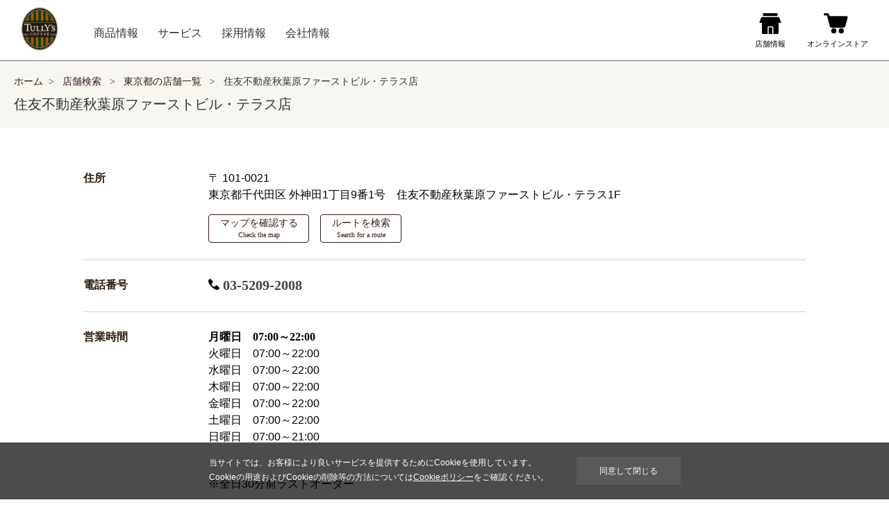

--- FILE ---
content_type: text/html; charset=UTF-8
request_url: https://shop.tullys.co.jp/detail/1003115
body_size: 6449
content:
<!DOCTYPE html>
<html lang="ja">
<head>
    <meta charset="UTF-8">
    <meta http-equiv="X-UA-Compatible" content="IE=edge">
    <meta name="viewport" content="width=device-width, initial-scale=1, maximum-scale=1">
        <meta http-equiv="Content-Security-Policy" content="script-src * 'self' 'unsafe-inline' 'unsafe-eval' https://www.google-analytics.com https://ssl.google-analytics.com https://*.googleapis.com https://*.gstatic.com *.google.com https://*.ggpht.com *.googleusercontent.com blob: data: https://maps.googleapis.com; img-src * 'self' https://*.googleapis.com https://*.gstatic.com *.google.com *.googleusercontent.com data: https://www.google-analytics.com blob: https://maps.gstatic.com https://maps.googleapis.com; frame-src * *.google.com; connect-src * 'self' https://*.googleapis.com *.google.com https://*.gstatic.com https://www.google-analytics.com data: blob: https://maps.googleapis.com; font-src * https://fonts.gstatic.com 'self' data:; style-src * 'self' 'unsafe-inline' https://fonts.googleapis.com https://maps.googleapis.com; worker-src blob:;" />
    <title>タリーズコーヒー住友不動産秋葉原ファーストビル・テラス店 ｜TULLY&#039;S COFFEE</title>
<meta name="title" content="タリーズコーヒー住友不動産秋葉原ファーストビル・テラス店 ｜TULLY&#039;S COFFEE">
<meta name="description" content="タリーズコーヒー住友不動産秋葉原ファーストビル・テラス店公式ページの最新情報です。営業時間・定休日や支払い方法、電話番号、メニュー情報などを掲載中。">
<meta name="keywords" content="タリーズコーヒー,店舗検索,住友不動産秋葉原ファーストビル・テラス店,カフェ">
<meta property="og:title" content="タリーズコーヒー住友不動産秋葉原ファーストビル・テラス店 ｜TULLY&#039;S COFFEE">
<meta property="og:description" content="タリーズコーヒー住友不動産秋葉原ファーストビル・テラス店公式ページの最新情報です。営業時間・定休日や支払い方法、電話番号、メニュー情報などを掲載中。">
<meta property="og:type" content="">
<meta property="og:image" content="https://canlyhp.s3.ap-northeast-1.amazonaws.com/タリーズコーヒージャパン株式会社/general/tullys.jpeg">
<link rel="icon" type="image/png" href="https://canlyhp.s3.ap-northeast-1.amazonaws.com/タリーズコーヒージャパン株式会社/general/favicon.ico" />


<link rel="apple-touch-icon" sizes="180x180" href="https://canlyhp.s3.ap-northeast-1.amazonaws.com/apple-touch-icons/タリーズ.png">
<link rel="apple-touch-icon" sizes="120x120" href="https://canlyhp.s3.ap-northeast-1.amazonaws.com/apple-touch-icons/タリーズ.png">
<link rel="apple-touch-icon" sizes="167x167" href="https://canlyhp.s3.ap-northeast-1.amazonaws.com/apple-touch-icons/タリーズ.png">
<link rel="apple-touch-icon" sizes="152x152" href="https://canlyhp.s3.ap-northeast-1.amazonaws.com/apple-touch-icons/タリーズ.png">
        <link rel="index" href="/">
    <link rel="preload" as="style" type="text/css" href="/css/app.css?id=2e18d7eee10f8ddff2cc"/>
    <link rel="stylesheet" href="/css/app.css?id=2e18d7eee10f8ddff2cc"/>
    <link href="https://fonts.googleapis.com/css2?family=Raleway:wght@200;500;600&amp;display=swap" rel="stylesheet">
    <link href="https://fonts.googleapis.com/css?family=Mr+Dafoe" rel="stylesheet">
    <link rel="stylesheet" href="https://www.tullys.co.jp/assets/css/header.css"/>
    <link rel="stylesheet" href="https://www.tullys.co.jp/assets/css/footer.css"/>
        <script type="application/ld+json">
        [{"@context":"https:\/\/schema.org","@type":"LocalBusiness","@id":"https:\/\/shop.tullys.co.jp\/detail\/1003115","name":"\u30bf\u30ea\u30fc\u30ba\u30b3\u30fc\u30d2\u30fc \u4f4f\u53cb\u4e0d\u52d5\u7523\u79cb\u8449\u539f\u30d5\u30a1\u30fc\u30b9\u30c8\u30d3\u30eb\u30fb\u30c6\u30e9\u30b9\u5e97","image":[null],"address":{"@type":"PostalAddress","addressCountry":"JP","postalCode":"101-0021","addressRegion":"\u6771\u4eac\u90fd","addressLocality":"\u5343\u4ee3\u7530\u533a","streetAddress":"\u5916\u795e\u75301\u4e01\u76ee9\u756a1\u53f7\u3000\u4f4f\u53cb\u4e0d\u52d5\u7523\u79cb\u8449\u539f\u30d5\u30a1\u30fc\u30b9\u30c8\u30d3\u30eb\u30fb\u30c6\u30e9\u30b91F"},"geo":{"@type":"GeoCoordinates","latitude":35.6989204,"longitude":139.7697864},"url":"https:\/\/shop.tullys.co.jp","telephone":"03-5209-2008","event":[{"@type":"Event","name":"\u3010\u672c\u65e5\u30b9\u30bf\u30fc\u30c8\uff01\u30bf\u30ea\u30fc\u30ba\u306e\u30db\u30ea\u30c7\u30fc\u30b7\u30fc\u30ba\u30f3\u3011","startDate":"2025-11-05 00:00:00","endDate":"","eventAttendanceMode":"https:\/\/schema.org\/OfflineEventAttendanceMode","eventStatus":"https:\/\/schema.org\/EventScheduled","offers":{"priceCurrency":"JPY","validFrom":"2025-11-05 00:00:00","availability":"https:\/\/schema.org\/InStock"},"location":{"@type":"Place","name":"\u30bf\u30ea\u30fc\u30ba\u30b3\u30fc\u30d2\u30fc \u4f4f\u53cb\u4e0d\u52d5\u7523\u79cb\u8449\u539f\u30d5\u30a1\u30fc\u30b9\u30c8\u30d3\u30eb\u30fb\u30c6\u30e9\u30b9\u5e97","address":{"@type":"PostalAddress","addressCountry":"JP","postalCode":"101-0021","addressRegion":"\u6771\u4eac\u90fd","addressLocality":"\u5343\u4ee3\u7530\u533a","streetAddress":"\u5916\u795e\u75301\u4e01\u76ee9\u756a1\u53f7\u3000\u4f4f\u53cb\u4e0d\u52d5\u7523\u79cb\u8449\u539f\u30d5\u30a1\u30fc\u30b9\u30c8\u30d3\u30eb\u30fb\u30c6\u30e9\u30b91F"}},"description":"\u4eca\u5e74\u306e\u30c6\u30fc\u30de\u306f\u300cWELCOME TO TULLY\u2019S HOLIDAY MARKET\u300d\u3002\u30af\u30ea\u30b9\u30de\u30b9\u6c17\u5206\u3092\u76db\u308a\u4e0a\u3052\u308b\u30ad\u30e3\u30f3\u30da\u30fc\u30f3\u3084\u65b0\u5546\u54c1\u304c\u591a\u6570\u767b\u5834\uff01","image":"https:\/\/meocloud-image.s3-ap-northeast-1.amazonaws.com\/images\/20251107690d877ad11b420251106.jpg","organizer":{"name":"\u30bf\u30ea\u30fc\u30ba\u30b3\u30fc\u30d2\u30fc \u4f4f\u53cb\u4e0d\u52d5\u7523\u79cb\u8449\u539f\u30d5\u30a1\u30fc\u30b9\u30c8\u30d3\u30eb\u30fb\u30c6\u30e9\u30b9\u5e97"},"performer":{"name":"\u30bf\u30ea\u30fc\u30ba\u30b3\u30fc\u30d2\u30fc \u4f4f\u53cb\u4e0d\u52d5\u7523\u79cb\u8449\u539f\u30d5\u30a1\u30fc\u30b9\u30c8\u30d3\u30eb\u30fb\u30c6\u30e9\u30b9\u5e97"}},{"@type":"Event","name":"\u3010\u30dc\u30fc\u30eb\u30d1\u30fc\u30af\u30c9\u30c3\u30b0 \u30c1\u30ea\u30b3\u30f3\u30ab\u30f3\u3011","startDate":"2025-10-15 00:00:00","endDate":"","eventAttendanceMode":"https:\/\/schema.org\/OfflineEventAttendanceMode","eventStatus":"https:\/\/schema.org\/EventScheduled","offers":{"priceCurrency":"JPY","validFrom":"2025-10-15 00:00:00","availability":"https:\/\/schema.org\/InStock"},"location":{"@type":"Place","name":"\u30bf\u30ea\u30fc\u30ba\u30b3\u30fc\u30d2\u30fc \u4f4f\u53cb\u4e0d\u52d5\u7523\u79cb\u8449\u539f\u30d5\u30a1\u30fc\u30b9\u30c8\u30d3\u30eb\u30fb\u30c6\u30e9\u30b9\u5e97","address":{"@type":"PostalAddress","addressCountry":"JP","postalCode":"101-0021","addressRegion":"\u6771\u4eac\u90fd","addressLocality":"\u5343\u4ee3\u7530\u533a","streetAddress":"\u5916\u795e\u75301\u4e01\u76ee9\u756a1\u53f7\u3000\u4f4f\u53cb\u4e0d\u52d5\u7523\u79cb\u8449\u539f\u30d5\u30a1\u30fc\u30b9\u30c8\u30d3\u30eb\u30fb\u30c6\u30e9\u30b91F"}},"description":"\u3054\u308d\u3063\u3068\u8c46\u306e\u98df\u611f\u266a \u30c1\u30ea\u30b3\u30f3\u30ab\u30f3\u30bd\u30fc\u30b9\u306e\u30dc\u30fc\u30eb\u30d1\u30fc\u30af\u30c9\u30c3\u30b0\u304c\u672c\u65e5\u304b\u3089\u767b\u5834\uff01\u30c1\u30ea\u3001\u30af\u30df\u30f3\u3001\u30aa\u30ec\u30ac\u30ce\u306a\u3069\u306e\u30b9\u30d1\u30a4\u30b9\u304c\u52b9\u3044\u305f\u3001\u30af\u30bb\u306b\u306a\u308b\u5473\u308f\u3044\u3092\u304a\u697d\u3057\u307f\u304f\u3060\u3055\u3044\u3002","image":"https:\/\/meocloud-image.s3-ap-northeast-1.amazonaws.com\/images\/2025101568eefac76174269be2bc3a623495f83b75a554d3bb3144a75f911.jpg","organizer":{"name":"\u30bf\u30ea\u30fc\u30ba\u30b3\u30fc\u30d2\u30fc \u4f4f\u53cb\u4e0d\u52d5\u7523\u79cb\u8449\u539f\u30d5\u30a1\u30fc\u30b9\u30c8\u30d3\u30eb\u30fb\u30c6\u30e9\u30b9\u5e97"},"performer":{"name":"\u30bf\u30ea\u30fc\u30ba\u30b3\u30fc\u30d2\u30fc \u4f4f\u53cb\u4e0d\u52d5\u7523\u79cb\u8449\u539f\u30d5\u30a1\u30fc\u30b9\u30c8\u30d3\u30eb\u30fb\u30c6\u30e9\u30b9\u5e97"}}]},{"@context":"https:\/\/schema.org","@type":"BreadcrumbList","itemListElement":[{"@type":"ListItem","position":1,"name":"\u30c8\u30c3\u30d7","item":"https:\/\/www.tullys.co.jp\/"},{"@type":"ListItem","position":2,"name":"\u5e97\u8217\u4e00\u89a7","item":"https:\/\/shop.tullys.co.jp"},{"@type":"ListItem","position":3,"name":"\u6771\u4eac\u90fd\u306e\u5e97\u8217\u4e00\u89a7","item":"https:\/\/shop.tullys.co.jp\/tokyo"},{"@type":"ListItem","position":4,"name":"\u30bf\u30ea\u30fc\u30ba\u30b3\u30fc\u30d2\u30fc \u4f4f\u53cb\u4e0d\u52d5\u7523\u79cb\u8449\u539f\u30d5\u30a1\u30fc\u30b9\u30c8\u30d3\u30eb\u30fb\u30c6\u30e9\u30b9\u5e97","item":"https:\/\/shop.tullys.co.jp\/detail\/1003115"},{"@type":"ListItem","position":5,"name":"\u30a4\u30d9\u30f3\u30c8\u4e00\u89a7","item":"https:\/\/shop.tullys.co.jp\/detail\/1003115\/notice"}]}]
    </script>
        <link rel="stylesheet" href="/css/pages/store_detail.css?id=47b03736f719523b21b1">
            <!-- Global site tag (gtag.js) - Google Analytics -->
        <script async src="https://www.googletagmanager.com/gtag/js?id=UA-91187808-3"></script>
        <script>
          window.dataLayer = window.dataLayer || [];
          function gtag(){dataLayer.push(arguments);}
          gtag('js', new Date());

          gtag('config', 'UA-91187808-3');
        </script>
        <!-- Google Tag Manager -->
        <script>(function(w,d,s,l,i){w[l]=w[l]||[];w[l].push({'gtm.start':
              new Date().getTime(),event:'gtm.js'});var f=d.getElementsByTagName(s)[0],
            j=d.createElement(s),dl=l!='dataLayer'?'&l='+l:'';j.async=true;j.src=
            'https://www.googletagmanager.com/gtm.js?id='+i+dl;f.parentNode.insertBefore(j,f);
          })(window,document,'script','dataLayer','GTM-KMVB47P');</script>
        <!-- End Google Tag Manager -->
    </head>
<body class="page-store">
<!-- Google Tag Manager (noscript) -->
<noscript><iframe src="https://www.googletagmanager.com/ns.html?id=GTM-KMVB47P"
                  height="0" width="0" style="display:none;visibility:hidden"></iframe></noscript>
<!-- End Google Tag Manager (noscript) -->
<div id="tullys_header" http-secure="1"></div>
    <div class="common-breadcrumb-base">
    <div class="breadcrumb-container">
        <div class="breadcrumb-container__pc">
            <a href="https://www.tullys.co.jp/">ホーム</a><span>></span>
            <a href="/"
               id="searchTopUrl"
               url-index="/">店舗検索</a>
            <span>></span>
                                        <a id="searchListUrl"
                   href="/tokyo"
                   url-index="/tokyo">
                    東京都の店舗一覧
                </a>
                        <span>></span>
            <span>住友不動産秋葉原ファーストビル・テラス店</span>
        </div>
    </div>
            
        <div class="page-title">
                <span class="page-title__text">住友不動産秋葉原ファーストビル・テラス店</span>
    </div>
</div>
<div class="breadcrumb-container__sp">
    <a href="/">
        <img src="https://shop.tullys.co.jp/svg/breadcrumb/polygon39.svg" alt="">
        <span>住友不動産秋葉原ファーストビル・テラス店</span>
    </a>
</div>
    <main id="mainContainer">
        <section class="store-detail__content">
    
        
     <div class="content-item address">
    <div class="content-item__left">
                    <div class="content-name">住所</div>
            </div>
    <div class="content-item__right"><div class="address__detail">
                            <meta name="format-detection" content="telephone=no">
                                    <div class="address__detail__postal-code">〒 101-0021</div>
                                                    <div class="address__detail__index_container">
                                                    <span class="address__detail__index">
                                                                                                            東京都千代田区
                                                                                                </span>
                                                    <span class="address__detail__index">
                                                                    外神田1丁目9番1号　住友不動産秋葉原ファーストビル・テラス1F
                                                            </span>
                                            </div>
                                    </div>
        <div class="address__btn-container">
            <a class="check-map-btn" href="#detailMap">
                マップを確認する
                <span class="button__description">Check the map</span>
            </a>
            <a class="find-route-btn" href="https://www.google.com/maps/place?daddr=%E3%82%BF%E3%83%AA%E3%83%BC%E3%82%BA%E3%82%B3%E3%83%BC%E3%83%92%E3%83%BC+%E4%BD%8F%E5%8F%8B%E4%B8%8D%E5%8B%95%E7%94%A3%E7%A7%8B%E8%91%89%E5%8E%9F%E3%83%95%E3%82%A1%E3%83%BC%E3%82%B9%E3%83%88%E3%83%93%E3%83%AB%E3%83%BB%E3%83%86%E3%83%A9%E3%82%B9%E5%BA%97%2C%E6%9D%B1%E4%BA%AC%E9%83%BD%E5%8D%83%E4%BB%A3%E7%94%B0%E5%8C%BA%E5%A4%96%E7%A5%9E%E7%94%B01%E4%B8%81%E7%9B%AE9%E7%95%AA1%E5%8F%B7%E3%80%80%E4%BD%8F%E5%8F%8B%E4%B8%8D%E5%8B%95%E7%94%A3%E7%A7%8B%E8%91%89%E5%8E%9F%E3%83%95%E3%82%A1%E3%83%BC%E3%82%B9%E3%83%88%E3%83%93%E3%83%AB%E3%83%BB%E3%83%86%E3%83%A9%E3%82%B91F&amp;hl=ja" class="" rel="noopener" target="_blank">
                ルートを検索
                <span class="button__description">Search for a route</span>
            </a>
        </div></div>
</div>
 
    
     <div class="content-item phone-section">
    <div class="content-item__left">
                    <div class="content-name content-name--pc">電話番号</div>
            <div class="content-name content-name--sp">電話番号</div>
            </div>
    <div class="content-item__right"><a class="phone-section__link" href="tel:03-5209-2008" onclick="ga('send','event','click','tel-tap','footer');">
                <img class="phone-section__link__icon" src="https://shop.tullys.co.jp/svg/phone.svg" alt="phone">
                03-5209-2008
            </a></div>
</div>
 
    
     <div class="content-item business-hour">
    <div class="content-item__left">
                    <div class="content-name">営業時間</div>
            </div>
    <div class="content-item__right"><div class="business-hour__detail">
                                                                        <span class="business-hour__today">
                                月曜日　07:00～22:00
                            </span><br>
                                                    <span class="">
                                火曜日　07:00～22:00
                            </span><br>
                                                    <span class="">
                                水曜日　07:00～22:00
                            </span><br>
                                                    <span class="">
                                木曜日　07:00～22:00
                            </span><br>
                                                    <span class="">
                                金曜日　07:00～22:00
                            </span><br>
                                                    <span class="">
                                土曜日　07:00～22:00
                            </span><br>
                                                    <span class="">
                                日曜日　07:00～21:00
                            </span><br>
                                                            </div>
                            <div class="business-hour__remark ">
※全日30分前ラストオーダー</div>
        <a class="business-hour__google" href="https://www.google.com/maps/search/?api=1&amp;query=%E3%82%BF%E3%83%AA%E3%83%BC%E3%82%BA%E3%82%B3%E3%83%BC%E3%83%92%E3%83%BC+%E4%BD%8F%E5%8F%8B%E4%B8%8D%E5%8B%95%E7%94%A3%E7%A7%8B%E8%91%89%E5%8E%9F%E3%83%95%E3%82%A1%E3%83%BC%E3%82%B9%E3%83%88%E3%83%93%E3%83%AB%E3%83%BB%E3%83%86%E3%83%A9%E3%82%B9%E5%BA%97%2C%E6%9D%B1%E4%BA%AC%E9%83%BD%E5%8D%83%E4%BB%A3%E7%94%B0%E5%8C%BA%E5%A4%96%E7%A5%9E%E7%94%B01%E4%B8%81%E7%9B%AE9%E7%95%AA1%E5%8F%B7%E3%80%80%E4%BD%8F%E5%8F%8B%E4%B8%8D%E5%8B%95%E7%94%A3%E7%A7%8B%E8%91%89%E5%8E%9F%E3%83%95%E3%82%A1%E3%83%BC%E3%82%B9%E3%83%88%E3%83%93%E3%83%AB%E3%83%BB%E3%83%86%E3%83%A9%E3%82%B91F&amp;hl=ja" target="_blank" rel="noopener">
            Google マップで混雑状況をみる
            <span class="button__description">View congestion on Google Map</span>
        </a></div>
</div>
 
    
             <div class="content-item post">
    <div class="content-item__left">
                    <div class="content-name">お知らせ</div>
            </div>
    <div class="content-item__right"><div class="post__list">
                                    <div class="post__item">
                        <div class="post__content">
                            <div class="post__image">
                                <img class="modal-images" src="https://meocloud-image.s3-ap-northeast-1.amazonaws.com/images/20251107690d877ad11b420251106.jpg" alt="logo-post">
                            </div>
                                                            <a href="https://www.tullys.co.jp/cpn/holiday_2025/" class="post__external-link" target="_blank" rel="noreferrer">
                                    詳細ページを見る
                                    <img src="https://shop.tullys.co.jp/svg/ic_launch.svg" alt="">
                                </a>
                                                                                        <div class="post__date">2025.11.05</div>
                                                                                        <div class="post__title">
                                    <div class="post__title__text">【本日スタート！タリーズのホリデーシーズン】</div>
                                </div>
                                                                                        <div class="post__detail">今年のテーマは「WELCOME TO TULLY’S HOLIDAY MARKET」。クリスマス気分を盛り上げるキャンペーンや新商品が多数登場！</div>
                                                    </div>
                                                    <a class="post__readmore-btn" href="/detail/1003115/notice/1376695">
                                続きを読む
                                <img src="https://shop.tullys.co.jp/svg/polygon17.svg" alt="polygon">
                            </a>
                                            </div>
                                    <div class="post__item">
                        <div class="post__content">
                            <div class="post__image">
                                <img class="modal-images" src="https://meocloud-image.s3-ap-northeast-1.amazonaws.com/images/2025101568eefac76174269be2bc3a623495f83b75a554d3bb3144a75f911.jpg" alt="logo-post">
                            </div>
                                                            <a href="https://www.tullys.co.jp/menu/food/hotmeal/25_bd_chili.html" class="post__external-link" target="_blank" rel="noreferrer">
                                    詳細ページを見る
                                    <img src="https://shop.tullys.co.jp/svg/ic_launch.svg" alt="">
                                </a>
                                                                                        <div class="post__date">2025.10.15</div>
                                                                                        <div class="post__title">
                                    <div class="post__title__text">【ボールパークドッグ チリコンカン】</div>
                                </div>
                                                                                        <div class="post__detail">ごろっと豆の食感♪ チリコンカンソースのボールパークドッグが本日から登場！チリ、クミン、オレガノなどのスパイスが効いた、クセになる味わいをお楽しみください。</div>
                                                    </div>
                                                    <a class="post__readmore-btn" href="/detail/1003115/notice/1332159">
                                続きを読む
                                <img src="https://shop.tullys.co.jp/svg/polygon17.svg" alt="polygon">
                            </a>
                                            </div>
                            </div>
            <a class="post__list-page-btn " href="/detail/1003115/notice">お知らせ一覧をみる</a></div>
</div>
 
    
    
    
    
                                                             <div class="content-item logo-section">
    <div class="content-item__left">
                    <div class="content-name">クレジットカード</div>
            </div>
    <div class="content-item__right"><div class="logo-section__list">
            <div class="logo-section__item">
                            <img class="logo-section__item__logo" src="https://canlyhp.s3-ap-northeast-1.amazonaws.com/images/2022062862ba723e96c55スクリーンショット2021072601943.png" alt="logo">
                                        <div class="logo-section__item__name">VISAカード</div>
                    </div>
            <div class="logo-section__item">
                            <img class="logo-section__item__logo" src="https://canlyhp.s3-ap-northeast-1.amazonaws.com/images/2022062862ba725304105マスクグループ466.png" alt="logo">
                                        <div class="logo-section__item__name">MasterCard</div>
                    </div>
    </div></div>
</div>
 
                                                 <div class="content-item logo-section">
    <div class="content-item__left">
                    <div class="content-name">QRコード決済</div>
            </div>
    <div class="content-item__right"><div class="logo-section__list">
            <div class="logo-section__item">
                            <img class="logo-section__item__logo" src="https://canlyhp.s3-ap-northeast-1.amazonaws.com/images/2022062862ba7262022a6マスクグループ461.png" alt="logo">
                                        <div class="logo-section__item__name">PayPay</div>
                    </div>
            <div class="logo-section__item">
                            <img class="logo-section__item__logo" src="https://canlyhp.s3-ap-northeast-1.amazonaws.com/images/2022062862ba72651a998マスクグループ462.png" alt="logo">
                                        <div class="logo-section__item__name">メルペイ</div>
                    </div>
            <div class="logo-section__item">
                            <img class="logo-section__item__logo" src="https://canlyhp.s3-ap-northeast-1.amazonaws.com/images/2022062862ba72691625bマスクグループ465.png" alt="logo">
                                        <div class="logo-section__item__name">WeChat Pay</div>
                    </div>
            <div class="logo-section__item">
                            <img class="logo-section__item__logo" src="https://canlyhp.s3-ap-northeast-1.amazonaws.com/images/2022062862ba727333818download2.png" alt="logo">
                                        <div class="logo-section__item__name">Alipay</div>
                    </div>
            <div class="logo-section__item">
                            <img class="logo-section__item__logo" src="https://canlyhp.s3-ap-northeast-1.amazonaws.com/images/2022062862ba7279e0d78auPAY_AcceptanceMark_RGB_395x398.png" alt="logo">
                                        <div class="logo-section__item__name">au PAY</div>
                    </div>
            <div class="logo-section__item">
                            <img class="logo-section__item__logo" src="https://canlyhp.s3-ap-northeast-1.amazonaws.com/images/2022080562ec7e493a249d払い.jpg" alt="logo">
                                        <div class="logo-section__item__name">d払い</div>
                    </div>
            <div class="logo-section__item">
                            <img class="logo-section__item__logo" src="https://canlyhp.s3-ap-northeast-1.amazonaws.com/images/2022080562ec7e67d1605icon_rakuten_pay.png" alt="logo">
                                        <div class="logo-section__item__name">楽天ペイ</div>
                    </div>
    </div></div>
</div>
 
                        

    
    
             <div class="content-item logo-section">
    <div class="content-item__left">
                    <div class="content-name">メニュー</div>
            </div>
    <div class="content-item__right"><div class="logo-section__list">
                <div class="logo-section__item">
                    <img class="logo-section__item__logo" src="https://shop.tullys.co.jp/svg/search_list_map/menu_file.svg" alt="logo">
                    <div class="logo-section__item__name break-line__item__name">デカフェ・
エスプレッソ</div>
                </div>
            </div></div>
</div>
 
    
    
             <div class="content-item logo-section">
    <div class="content-item__left">
                    <div class="content-name">設備</div>
            </div>
    <div class="content-item__right"><div class="logo-section__list">
            <div class="logo-section__item">
                            <img class="logo-section__item__logo" src="https://canlyhp.s3-ap-northeast-1.amazonaws.com/images/2022062862ba72b2455bbマスクグループ452.png" alt="logo">
                                        <div class="logo-section__item__name">Tully’s Wi-Fi</div>
                    </div>
            <div class="logo-section__item">
                            <img class="logo-section__item__logo" src="https://canlyhp.s3-ap-northeast-1.amazonaws.com/images/2022062862ba72b55d694マスクグループ459.png" alt="logo">
                                        <div class="logo-section__item__name">ChargeSpot</div>
                    </div>
            <div class="logo-section__item">
                            <img class="logo-section__item__logo" src="https://canlyhp.s3-ap-northeast-1.amazonaws.com/images/2022062862ba72cdd5537マスクグループ453.png" alt="logo">
                                        <div class="logo-section__item__name">喫煙専用室あり（飲食不可)</div>
                    </div>
    </div>
                            <div class="logo-section__remark logo-section__remark__link">
                    <a href="https://www.tullys.co.jp/wifi/index.html" target="_blank" rel="noopener">
                        Tully’s Wi-Fiの詳細はこちら
                        <img src="https://shop.tullys.co.jp/svg/polygon17.svg" alt="">
                    </a>
                </div></div>
</div>
 
    
    
             <div class="content-item logo-section">
    <div class="content-item__left">
                    <div class="content-name">その他サービス</div>
            </div>
    <div class="content-item__right"><div class="logo-section__list">
            <div class="logo-section__item">
                            <img class="logo-section__item__logo" src="https://canlyhp.s3-ap-northeast-1.amazonaws.com/images/2022062862ba729910cd6マスクグループ454.png" alt="logo">
                                        <div class="logo-section__item__name break-line__item__name">タリーズカード</div>
                    </div>
            <div class="logo-section__item">
                            <img class="logo-section__item__logo" src="https://canlyhp.s3-ap-northeast-1.amazonaws.com/images/2022062862ba729b4779aマスクグループ455.png" alt="logo">
                                        <div class="logo-section__item__name break-line__item__name">ドリンクチケット</div>
                    </div>
            <div class="logo-section__item">
                            <img class="logo-section__item__logo" src="https://canlyhp.s3-ap-northeast-1.amazonaws.com/images/2022062862ba72a28219dマスクグループ458.png" alt="logo">
                                        <div class="logo-section__item__name break-line__item__name">ポケモンGO
 ポケストップ</div>
                    </div>
    </div>
                            <div class="logo-section__remark logo-section__remark__link section_services">
                    <a href="https://www.tullys.co.jp/cpn/tullyscard/" target="_blank" rel="noopener">
                        タリーズカードの詳細はこちら
                        <img src="https://shop.tullys.co.jp/svg/polygon17.svg" alt="">
                    </a>
                </div></div>
</div>
 
    
    
             <div class="content-item logo-section">
    <div class="content-item__left">
                    <div class="content-name">デリバリー</div>
            </div>
    <div class="content-item__right"><div class="logo-section__list">
                                    <div class="logo-section__item">
                                                    <img class="logo-section__item__logo" src="https://canlyhp.s3-ap-northeast-1.amazonaws.com/images/2022062862ba728b3d9aeマスクグループ450.png" alt="logo">
                                                <div class="logo-section__item__name">
                            <a href="https://www.ubereats.com/store/%E3%82%BF%E3%83%AA%E3%83%BC%E3%82%B9%E3%82%B3%E3%83%BC%E3%83%92%E3%83%BC-%E4%BD%8F%E5%8F%8B%E4%B8%8D%E5%8B%95%E7%94%A3%E7%A7%8B%E8%91%89%E5%8E%9F%E3%83%95%E3%82%A1%E3%83%BC%E3%82%B9%E3%83%88%E3%83%92%E3%83%AB%E3%83%BB%E3%83%86%E3%83%A9%E3%82%B9/e-AQjHAzUKOLWiN178gbww/" target="_blank" rel="noopener noreferrer">
                                Uber Eats
                                <img src="https://shop.tullys.co.jp/svg/path853.svg" alt="">
                            </a>
                        </div>
                    </div>
                            </div></div>
</div>
 
    
             <div class="content-item logo-section">
    <div class="content-item__left">
                    <div class="content-name">モバイルオーダー</div>
            </div>
    <div class="content-item__right"><div class="logo-section__list logo-section__list--feature">
                                                            <div class="logo-section__item">
                            <img class="logo-section__item__logo" src="https://canlyhp.s3.ap-northeast-1.amazonaws.com/タリーズコーヒージャパン株式会社/features/mobile_order_icon.jpg" alt="logo">
                            <div class="logo-section__item__name">
                                モバイルオーダー
                            </div>
                        </div>
                                                </div></div>
</div>
 
    
    
    
    
    
             <div class="content-item near-store">
    <div class="content-item__left">
                    <div class="content-name">近隣店舗</div>
            </div>
    <div class="content-item__right"><div class="near-store__list">
                                    <div class="store">
                        <div class="store-top">
                            <a href="/detail/1460181" class="store__name">淡路町靖国通り店</a>
                            
                            <div class="store__general-info">
                                                                    <div class="store__open">
                                        <span class=""></span>
                                    </div>
                                                                                                    <div class="store__address">東京都千代田区 神田淡路町1-1-1</div>
                                                            </div>
                        </div>
                        <div class="store-bottom">
                                                            <div class="store__distance">0.5 km</div>
                                                    </div>
                    </div>
                                    <div class="store">
                        <div class="store-top">
                            <a href="/detail/1463123" class="store__name">神田スクエア店</a>
                            
                            <div class="store__general-info">
                                                                    <div class="store__open">
                                        <span class=""></span>
                                    </div>
                                                                                                    <div class="store__address">東京都千代田区 神田錦町2丁目2-1 神田スクエア1階</div>
                                                            </div>
                        </div>
                        <div class="store-bottom">
                                                            <div class="store__distance">0.9 km</div>
                                                    </div>
                    </div>
                                    <div class="store">
                        <div class="store-top">
                            <a href="/detail/1460860" class="store__name">神田橋本郷通り店</a>
                            
                            <div class="store__general-info">
                                                                    <div class="store__open">
                                        <span class=""></span>
                                    </div>
                                                                                                    <div class="store__address">東京都千代田区 内神田1-2-8</div>
                                                            </div>
                        </div>
                        <div class="store-bottom">
                                                            <div class="store__distance">1 km</div>
                                                    </div>
                    </div>
                            </div></div>
</div>
 
    </section>
    </main>
    <section id="detailMap" class="store-detail__map">
            <iframe width="100%" height="100%" frameborder="0" style="border:0; min-height: 400px"
                src="https://www.google.com/maps/embed/v1/place?key=AIzaSyB43KwDiC_8ZOoGhjW24AOqrgTJeYw4g_U&amp;q=%E3%82%BF%E3%83%AA%E3%83%BC%E3%82%BA%E3%82%B3%E3%83%BC%E3%83%92%E3%83%BC+%E4%BD%8F%E5%8F%8B%E4%B8%8D%E5%8B%95%E7%94%A3%E7%A7%8B%E8%91%89%E5%8E%9F%E3%83%95%E3%82%A1%E3%83%BC%E3%82%B9%E3%83%88%E3%83%93%E3%83%AB%E3%83%BB%E3%83%86%E3%83%A9%E3%82%B9%E5%BA%97%2C%E6%9D%B1%E4%BA%AC%E9%83%BD%E5%8D%83%E4%BB%A3%E7%94%B0%E5%8C%BA%E5%A4%96%E7%A5%9E%E7%94%B01%E4%B8%81%E7%9B%AE9%E7%95%AA1%E5%8F%B7%E3%80%80%E4%BD%8F%E5%8F%8B%E4%B8%8D%E5%8B%95%E7%94%A3%E7%A7%8B%E8%91%89%E5%8E%9F%E3%83%95%E3%82%A1%E3%83%BC%E3%82%B9%E3%83%88%E3%83%93%E3%83%AB%E3%83%BB%E3%83%86%E3%83%A9%E3%82%B91F&amp;language=ja"
                allowfullscreen title="store map">
        </iframe>
        <div class="store-detail__map__description" style="">
        <a class="store-detail__map__link" href="https://www.google.com/maps/search/?api=1&amp;query=%E3%82%BF%E3%83%AA%E3%83%BC%E3%82%BA%E3%82%B3%E3%83%BC%E3%83%92%E3%83%BC+%E4%BD%8F%E5%8F%8B%E4%B8%8D%E5%8B%95%E7%94%A3%E7%A7%8B%E8%91%89%E5%8E%9F%E3%83%95%E3%82%A1%E3%83%BC%E3%82%B9%E3%83%88%E3%83%93%E3%83%AB%E3%83%BB%E3%83%86%E3%83%A9%E3%82%B9%E5%BA%97%2C%E6%9D%B1%E4%BA%AC%E9%83%BD%E5%8D%83%E4%BB%A3%E7%94%B0%E5%8C%BA%E5%A4%96%E7%A5%9E%E7%94%B01%E4%B8%81%E7%9B%AE9%E7%95%AA1%E5%8F%B7%E3%80%80%E4%BD%8F%E5%8F%8B%E4%B8%8D%E5%8B%95%E7%94%A3%E7%A7%8B%E8%91%89%E5%8E%9F%E3%83%95%E3%82%A1%E3%83%BC%E3%82%B9%E3%83%88%E3%83%93%E3%83%AB%E3%83%BB%E3%83%86%E3%83%A9%E3%82%B91F&amp;hl=ja" target="_blank" rel="noopener">
            <span>
                Googleマップでみる
                <img src="https://shop.tullys.co.jp/svg/polygon39.svg" alt="polygon">
            </span>
            <span class="button__description">View on Google Map</span>
        </a>
        
    </div>
</section>
        <div id="tullys_footer"></div>

<div class="to-pagetop">
    <p class="page_top"><a href="#top">↑</a></p>
</div>
    <div class="reservation__footer">
        <div class="reservation__main">
            <a class="reservation__link" href="https://www.google.com/maps/dir/?api=1&destination=%E3%82%BF%E3%83%AA%E3%83%BC%E3%82%BA%E3%82%B3%E3%83%BC%E3%83%92%E3%83%BC+%E4%BD%8F%E5%8F%8B%E4%B8%8D%E5%8B%95%E7%94%A3%E7%A7%8B%E8%91%89%E5%8E%9F%E3%83%95%E3%82%A1%E3%83%BC%E3%82%B9%E3%83%88%E3%83%93%E3%83%AB%E3%83%BB%E3%83%86%E3%83%A9%E3%82%B9%E5%BA%97&hl=ja" class="" rel="noopener" target="_blank">
                ルートを検索する
                <span class="button__description">Search for a route</span>
            </a>
        </div>
    </div>
<script src="/js/app.js?id=abc7eb1e01a31c9b7b1a"></script>
    <script src="/js/pages/store_detail.js?id=eac20cb2fcd965f1cc95"></script>
<script type="text/javascript" src="https://www.tullys.co.jp/assets/js/header.js"></script>
<script type="text/javascript" src="https://www.tullys.co.jp/assets/js/footer.js"></script>
</body>
</html>


--- FILE ---
content_type: text/css
request_url: https://www.tullys.co.jp/assets/css/header.css
body_size: 2804
content:
#tullys_header html,
#tullys_header body,
#tullys_header div,
#tullys_header span,
#tullys_header applet,
#tullys_header object,
#tullys_header iframe,
#tullys_header h1,
#tullys_header h2,
#tullys_header h3,
#tullys_header h4,
#tullys_header h5,
#tullys_header h6,
#tullys_header p,
#tullys_header blockquote,
#tullys_header pre,
#tullys_header a,
#tullys_header abbr,
#tullys_header acronym,
#tullys_header address,
#tullys_header big,
#tullys_header cite,
#tullys_header code,
#tullys_header del,
#tullys_header dfn,
#tullys_header em,
#tullys_header img,
#tullys_header ins,
#tullys_header kbd,
#tullys_header q,
#tullys_header s,
#tullys_header samp,
#tullys_header small,
#tullys_header strike,
#tullys_header strong,
#tullys_header sub,
#tullys_header sup,
#tullys_header tt,
#tullys_header var,
#tullys_header dl,
#tullys_header dt,
#tullys_header dd,
#tullys_header ol,
#tullys_header ul,
#tullys_header li,
#tullys_header fieldset,
#tullys_header form,
#tullys_header label,
#tullys_header legend,
#tullys_header table,
#tullys_header caption,
#tullys_header tbody,
#tullys_header tfoot,
#tullys_header thead,
#tullys_header tr,
#tullys_header th,
#tullys_header td {
  margin: 0;
  padding: 0;
  border: 0;
  outline: 0;
  font-weight: inherit;
  font-style: inherit;
  font-family: inherit;
  font-size: 100%;
  vertical-align: baseline;
}
#tullys_header body {
  line-height: 1;
  color: #000;
  background: #fff;
}
#tullys_header ol,
#tullys_header ul {
  list-style: none;
}
#tullys_header table {
  border-collapse: separate;
  border-spacing: 0;
  vertical-align: middle;
}
#tullys_header caption,
#tullys_header th,
#tullys_header td {
  text-align: left;
  font-weight: normal;
  vertical-align: middle;
}
#tullys_header a img {
  border: none;
}
#tullys_header .c-header {
  font-family: 'Hiragino Kaku Gothic Pro', 'ヒラギノ角ゴ Pro W3', YuGothic, '游ゴシック', Meirio, "メイリオ", sans-serif;
  position: relative;
  background: #fff;
  width: 100%;
  border-bottom: 1px solid #d4d4d4;
  box-sizing: border-box;
}
#tullys_header .c-header figure {
  margin: 0;
}
#tullys_header .c-header img {
  width: 100%;
  display: block;
}
#tullys_header .c-header a {
  text-decoration: none;
}
#tullys_header .c-header_logo {
  box-sizing: content-box;
}
#tullys_header .c-header_logo-link {
  display: block;
  width: 100%;
}
#tullys_header .c-header_icons {
  display: flex;
  justify-content: space-between;
}
#tullys_header .c-header_store-link {
  display: block;
}
#tullys_header .c-header_onlinestore-link {
  display: block;
}
#tullys_header .c-header_btn span {
  display: block;
  background: #000;
  width: 100%;
  height: 0.8vw;
}
#tullys_header .c-header_btn span:nth-child(2) {
  margin-top: 2vw;
}
#tullys_header .c-header_btn span:nth-child(3) {
  margin-top: 2vw;
}
#tullys_header .c-header_btn.active {
  position: relative;
}
#tullys_header .c-header_btn.active span {
  margin-top: 0;
}
#tullys_header .c-header_btn.active span:nth-of-type(2) {
  display: none;
}
#tullys_header .c-header_btn.active span:nth-of-type(1) {
  -webkit-transform: rotate(45deg);
          transform: rotate(45deg);
  position: absolute;
  top: 2.4vw;
}
#tullys_header .c-header_btn.active span:nth-of-type(3) {
  -webkit-transform: rotate(-45deg);
          transform: rotate(-45deg);
  position: absolute;
  top: 2.4vw;
}
#tullys_header .c-navchild.active {
  opacity: 1;
  visibility: visible;
}
#tullys_header .c-navchild_link {
  display: block;
  color: #000;
  font-weight: bold;
}
#tullys_header .c-navchild_link img,
#tullys_header .c-navchild_link span,
#tullys_header .c-navchild_link .c-navchild_link-img {
  pointer-events: none;
}
#tullys_header .c-navchild_link.c-navchild_btn.active::after {
  content: none;
}
#tullys_header .c-navchild_link span {
  display: block;
}
#tullys_header .c-navchild_link-img {
  overflow: hidden;
}
#tullys_header .c-navchild_items.active {
  opacity: 1;
  visibility: visible;
}
#tullys_header .c-navchild_items-link {
  color: #000;
}
#tullys_header .c-navbox_head {
  font-weight: bold;
  text-align: center;
  background: #e5e3d8;
}
#tullys_header .c-navbox_list {
  display: flex;
  flex-wrap: wrap;
}
#tullys_header .c-navbox_link {
  color: #000;
}
#tullys_header .c-navbox_link-title {
  display: block;
  font-weight: bold;
}
#tullys_header .c-navbox_link-text {
  display: block;
}
#tullys_header .c-navfoot_link {
  color: #000;
}
@media screen and (max-width: 767px) {
  .pcOnly {
    display: none;
  }
  .spOnly {
    display: block;
  }
  #tullys_header .c-header {
    height: 100%;
    -webkit-overflow-scrolling: touch;
  }
  #tullys_header .c-header.active {
    position: fixed;
    top: 0;
    left: 0;
    z-index: 1000;
  }
  #tullys_header .c-header.active .c-nav {
    overflow: scroll;
    height: 100%;
  }
  #tullys_header .c-header_inner {
    display: flex;
    justify-content: space-between;
    border-bottom: 0.266666666666667vw solid #bfbfbf;
    overflow: scroll;
    padding: 2vw 4vw 2.266666666666667vw;
  }
  #tullys_header .c-header_logo {
    width: 11.866666666666667vw;
  }
  #tullys_header .c-header_icons {
    width: 47.199999999999996vw;
    padding-top: 1.866666666666667vw;
  }
  #tullys_header .c-header_store {
    width: 10.533333333333333vw;
  }
  #tullys_header .c-header_onlinestore {
    width: 20.4vw;
  }
  #tullys_header .c-header_btn {
    width: 9.6vw;
    margin-top: 1.866666666666667vw;
  }
  #tullys_header .c-nav {
    width: 100%;
    display: none;
    padding-bottom: 17.333333333333336vw;
    box-sizing: border-box;
  }
  #tullys_header .c-nav_el .c-nav_el-text {
    font-size: 3.733333333333334vw;
    padding: 5.333333333333334vw 18.666666666666668vw 5.333333333333334vw 6.666666666666667vw;
    border-bottom: 0.266666666666667vw solid #d4d4d4;
    position: relative;
    display: block;
    text-align: left;
  }
  #tullys_header .c-nav_el .c-nav_el-text::before,
  #tullys_header .c-nav_el .c-nav_el-text::after {
    content: '';
    display: block;
    position: absolute;
    background: #000;
  }
  #tullys_header .c-nav_el .c-nav_el-text::before {
    width: 5.333333333333334vw;
    height: 0.533333333333333vw;
    right: 6vw;
    top: 7.6vw;
  }
  #tullys_header .c-nav_el .c-nav_el-text::after {
    width: 0.533333333333333vw;
    height: 5.333333333333334vw;
    right: 8.4vw;
    top: 5.2vw;
  }
  #tullys_header .c-nav_el.active .c-nav_el-text::after {
    content: none;
  }
  #tullys_header .c-nav_el:nth-child(3) .c-navfoot_el {
    border-top: none;
  }
  #tullys_header .c-nav_el:nth-child(4) {
    display: none;
  }
  #tullys_header .c-nav_el:nth-child(2) .c-navbox:nth-of-type(2) .c-navbox_el {
    width: 73.33333333333333vw;
    margin-left: auto;
    margin-right: auto;
  }
  #tullys_header .c-nav_el:nth-child(2) .c-navbox:nth-of-type(2) .c-navbox_link-img {
    width: 100%;
  }
  #tullys_header .c-navchild {
    display: none;
    border-bottom: 0.266666666666667vw solid #d4d4d4;
  }
  #tullys_header .c-navchild_list {
    background: #f7f6f1;
  }
  #tullys_header .c-navchild_link {
    padding: 2.666666666666667vw 18.666666666666668vw 2.666666666666667vw 6.666666666666667vw;
    box-sizing: border-box;
    border-bottom: 0.266666666666667vw solid #d4d4d4;
    position: relative;
  }
  #tullys_header .c-navchild_link.c-navchild_btn::before,
  #tullys_header .c-navchild_link.c-navchild_btn::after {
    content: '';
    display: block;
    position: absolute;
    background: #000;
  }
  #tullys_header .c-navchild_link.c-navchild_btn::before {
    width: 4vw;
    height: 0.533333333333333vw;
    right: 5.333333333333334vw;
    top: 6.933333333333333vw;
  }
  #tullys_header .c-navchild_link.c-navchild_btn::after {
    width: 0.533333333333333vw;
    height: 4vw;
    right: 6.933333333333333vw;
    top: 5.2vw;
  }
  #tullys_header .c-navchild_link {
    display: flex;
    align-items: center;
  }
  #tullys_header .c-navchild_link.c-navchild_btn.active {
    background: #e5e3d8;
  }
  #tullys_header .c-navchild_link span {
    font-size: 3.733333333333334vw;
    margin-left: 5.333333333333334vw;
  }
  #tullys_header .c-navchild_link-img {
    border-radius: 1.6vw;
    width: 13.333333333333334vw;
  }
  #tullys_header .c-navchild_link-textbr {
    display: none;
  }
  #tullys_header .c-navchild_items {
    display: none;
    border-bottom: 0.266666666666667vw solid #d4d4d4;
    padding: 5.333333333333334vw 6.666666666666667vw;
    background: #fff;
  }
  #tullys_header .c-navchild_items-el {
    margin-top: 5.333333333333334vw;
    text-align: left;
  }
  #tullys_header .c-navchild_items-el::before {
    content: '-';
    display: inline-block;
    font-size: 3.733333333333334vw;
    vertical-align: middle;
    margin-right: 1.333333333333333vw;
  }
  #tullys_header .c-navchild_items-el:nth-child(1) {
    margin-top: 0;
  }
  #tullys_header .c-navchild_items-el:nth-child(1)::before {
    content: none;
  }
  #tullys_header .c-navchild_items-link {
    display: inline-block;
  }
  #tullys_header .c-navbox_head {
    font-size: 3.733333333333334vw;
    padding: 4vw 0;
  }
  #tullys_header .c-navbox_body {
    background: #f7f6f1;
  }
  #tullys_header .c-navbox_list {
    padding: 1.333333333333333vw 0 6.666666666666667vw;
    width: 89.33333333333333vw;
    margin: 0 auto;
  }
  #tullys_header .c-navbox_el {
    width: 42.66666666666667vw;
    margin-top: 5.333333333333334vw;
  }
  #tullys_header .c-navbox_link {
    display: block;
  }
  #tullys_header .c-navbox_link-img {
    width: 21.333333333333336vw;
    margin: 0 auto;
  }
  #tullys_header .c-navbox_link-img img {
    border-radius: 6px;
  }
  #tullys_header .c-navbox_link-detail {
    text-align: center;
  }
  #tullys_header .c-navbox_link-title {
    font-size: 3.2vw;
    margin-top: 4vw;
  }
  #tullys_header .c-navbox_link-text {
    font-size: 2.666666666666667vw;
    margin-top: 1.333333333333333vw;
  }
  #tullys_header .c-navfoot_list {
    background: #f7f6f1;
  }
  #tullys_header .c-navfoot_el {
    text-align: center;
    padding: 5.333333333333334vw 0;
    border-top: 0.266666666666667vw solid #d4d4d4;
  }
  #tullys_header .c-navfoot_link {
    font-size: 3.733333333333334vw;
  }
  #tullys_header .c-nav_sp {
    display: flex;
    flex-wrap: wrap;
  }
  #tullys_header .c-nav_sp-item {
    text-align: center;
    width: 50vw;
    border-bottom: 0.266666666666667vw solid #d4d4d4;
    box-sizing: border-box;
  }
  #tullys_header .c-nav_sp-item:nth-child(1) {
    display: none;
  }
  #tullys_header .c-nav_sp-item:nth-child(2) {
    border-right: 0.266666666666667vw solid #d4d4d4;
  }
  #tullys_header .c-nav_sp-item:nth-child(3) {
    border-right: 0.266666666666667vw solid #d4d4d4;
  }
  #tullys_header .c-nav_sp-item:nth-child(3) .c-nav_sp-link {
    padding: 3.2vw 0;
  }
  #tullys_header .c-nav_sp-item:nth-child(4) {
    border-bottom: none;
    width: 70.66666666666667vw;
    margin: 0 auto;
    margin-top: 8vw;
  }
  #tullys_header .c-nav_sp-item:nth-child(4) span {
    display: block;
    margin-top: 1.333333333333333vw;
    font-size: 3.733333333333334vw;
    color: #000;
  }
  #tullys_header .c-nav_sp-link {
    display: block;
    font-size: 3.2vw;
    padding: 5.600000000000001vw 0;
    color: #000;
  }
}
@media print, screen and (min-width: 768px) {
  .pcOnly {
    display: block;
  }
  .spOnly {
    display: none;
  }
  #tullys_header .c-header {
    height: 87px;
    min-width: auto;
    width: auto;
    z-index: 100;
  }
  #tullys_header .c-header a:hover {
    opacity: 1;
  }
  #tullys_header .c-header_inner {
    display: flex;
    position: relative;
    justify-content: space-between;
    padding: 10px 30px 14px;
    border-bottom: 1px solid #707070;
    background: #fff;
  }
  #tullys_header .c-header_logo {
    width: 54px;
  }
  #tullys_header .c-header_icons {
    width: 164px;
    padding-top: 9px;
  }
  #tullys_header .c-header_store {
    width: 46px;
  }
  #tullys_header .c-header_onlinestore {
    width: 88px;
  }
  #tullys_header .c-header_btn {
    display: none;
  }
  #tullys_header .c-nav_list {
    display: flex;
    justify-content: space-between;
    position: absolute;
    top: 36px;
    left: 135px;
    width: 340px;
  }
  #tullys_header .c-nav_el {
    cursor: pointer;
  }
  #tullys_header .c-nav_el:hover {
    border-bottom: 2px solid #dcc79d;
    padding-bottom: 10px;
  }
  #tullys_header .c-nav_el .c-nav_el-text {
    color: #333;
  }
  #tullys_header .c-nav_el:nth-child(2) .c-navchild_list {
    justify-content: center;
  }
  #tullys_header .c-nav_el:nth-child(3) .c-navchild_list {
    justify-content: center;
  }
  #tullys_header .c-nav_el:nth-child(4) .c-navchild_list {
    justify-content: center;
  }
  #tullys_header .c-nav_el.active {
    border-bottom: 2px solid #dcc79d;
    padding-bottom: 10px;
  }
  #tullys_header .c-nav_el.active::before {
    content: '';
    position: fixed;
    top: 0;
    left: 0;
    width: 100%;
    height: 100vh;
    background: rgba(19,18,18,0.6);
    z-index: -1;
  }
  #tullys_header .c-nav_el:nth-child(2) .c-navbox:nth-of-type(2) .c-navbox_el {
    margin-left: auto;
    margin-right: auto;
  }
  #tullys_header .c-nav_el:nth-child(2) .c-navbox:nth-of-type(2) .c-navbox_link {
    display: block;
  }
  #tullys_header .c-nav_el:nth-child(2) .c-navbox:nth-of-type(2) .c-navbox_link-img {
    width: 275px;
    margin: 0 auto;
  }
  #tullys_header .c-nav_el:nth-child(2) .c-navbox:nth-of-type(2) .c-navbox_link-detail {
    text-align: center;
    margin-top: 10px;
  }
  #tullys_header .c-navchild {
    position: absolute;
    top: 51px;
    left: -135px;
    width: auto;
    background: #fff;
    padding: 30px 0 30px;
    opacity: 0;
    transition: visibility 0.5s ease-out, opacity 0.5s ease-out;
    border-top: 1px solid #707070;
    visibility: hidden;
  }
  #tullys_header .c-navchild_inner {
    max-width: 1160px;
    margin: 0 auto;
  }
  #tullys_header .c-navchild_list {
    display: flex;
    flex-wrap: wrap;
  }
  #tullys_header .c-navchild_link {
    width: 144px;
    padding: 20px 0 27px;
    border-radius: 20px 20px;
    line-height: 1.2;
  }
  #tullys_header .c-navchild_link.c-navchild_btn {
    border-radius: 20px 20px 0 0;
  }
  #tullys_header .c-navchild_link span {
    font-size: 14px;
    text-align: center;
    margin-top: 10px;
  }
  #tullys_header .c-navchild_link:hover {
    background: #e5decf;
  }
  #tullys_header .c-navchild_link-img {
    margin: 0 auto;
    width: 86px;
    border-radius: 10px;
  }
  #tullys_header .c-navchild_items {
    position: absolute;
    background: #fff;
    left: 0;
    width: 100%;
    border-top: 2px solid #e5decf;
    border-bottom: 2px solid #e5decf;
    padding: 30px 0;
    opacity: 0;
    transition: visibility 0.5s ease-out, opacity 0.5s ease-out;
    visibility: hidden;
  }
  #tullys_header .c-navchild_items-arrow {
    position: absolute;
    top: -24px;
    margin-left: -15px;
    border: 12px solid transparent;
    border-bottom: 12px solid #fff;
    z-index: 2;
  }
  #tullys_header .c-navchild_items-arrowborder {
    position: absolute;
    top: -30px;
    margin-left: -17px;
    border: 14px solid transparent;
    border-bottom: 14px solid #e5decf;
    z-index: 1;
  }
  #tullys_header .c-navchild_items-list {
    display: flex;
    justify-content: center;
  }
  #tullys_header .c-navchild_items-el:hover {
    opacity: 0.8;
  }
  #tullys_header .c-navchild_items-el:nth-child(1) .c-navchild_items-link {
    border-left: 1px solid #e5decf;
  }
  #tullys_header .c-navchild_items-link {
    display: inline-block;
    font-size: 14px;
    padding: 4px 40px;
    border-right: 1px solid #e5decf;
  }
  #tullys_header .c-navbox_wrap {
    margin: 0 auto 0;
    max-width: 1010px;
    display: flex;
    justify-content: space-between;
    flex-wrap: wrap;
  }
  #tullys_header .c-navbox {
    border-radius: 20px;
    margin-top: 23px;
    overflow: hidden;
    background: #f7f6f1;
  }
  #tullys_header .c-navbox:nth-child(1) {
    max-width: 640px;
    width: 100%;
  }
  #tullys_header .c-navbox:nth-child(2) {
    max-width: 350px;
    width: 100%;
  }
  #tullys_header .c-navbox_head {
    font-size: 14px;
    padding: 10px 0;
  }
  #tullys_header .c-navbox_body {
    padding: 0 40px 20px;
  }
  #tullys_header .c-navbox_el {
    width: 270px;
    margin-top: 20px;
  }
  #tullys_header .c-navbox_el:hover {
    opacity: 0.8;
  }
  #tullys_header .c-navbox_el:nth-child(2n) {
    margin-left: 20px;
  }
  #tullys_header .c-navbox_link {
    display: flex;
    align-items: center;
  }
  #tullys_header .c-navbox_link-img {
    width: 60px;
    border-radius: 6px;
    overflow: hidden;
  }
  #tullys_header .c-navbox_link-detail {
    margin-left: 10px;
  }
  #tullys_header .c-navbox_link-title {
    font-size: 14px;
  }
  #tullys_header .c-navbox_link-text {
    font-size: 12px;
    margin-top: 10px;
  }
  #tullys_header .c-navfoot {
    margin: 50px auto 0;
    padding-top: 30px;
    border-top: 1px solid #d4d4d4;
    max-width: 1266px;
  }
  #tullys_header .c-navfoot_list {
    display: flex;
    justify-content: center;
  }
  #tullys_header .c-navfoot_el {
    margin: 0 20px;
  }
  #tullys_header .c-navfoot_el:hover {
    opacity: 0.8;
  }
  #tullys_header .c-navfoot_link {
    font-size: 14px;
    font-weight: bold;
  }
  #tullys_header .c-nav_sp {
    display: none;
  }
  #tullys_header .c-nav_el:nth-child(1) .c-navbox:nth-child(2) .c-navbox_el:nth-child(2) {
    margin-left: 0;
  }
}
@media screen and (max-width: 767px) and (max-width: 767px) {
  #tullys_header .c-nav_el .c-nav_el-text {
    background: #e5e3d8;
  }
}
@media screen and (max-width: 1080px) and (min-width: 768px) {
  #tullys_header .c-navbox:nth-child(1) {
    max-width: unset;
    width: 96%;
    margin-left: auto;
    margin-right: auto;
  }
  #tullys_header .c-navbox:nth-child(2) {
    max-width: unset;
    width: 96%;
    margin-left: auto;
    margin-right: auto;
  }
  #tullys_header .c-navbox_el {
    width: 48%;
  }
}


--- FILE ---
content_type: text/css
request_url: https://www.tullys.co.jp/assets/css/footer.css
body_size: 2630
content:
#tullys_footer html,
#tullys_footer body,
#tullys_footer div,
#tullys_footer span,
#tullys_footer applet,
#tullys_footer object,
#tullys_footer iframe,
#tullys_footer h1,
#tullys_footer h2,
#tullys_footer h3,
#tullys_footer h4,
#tullys_footer h5,
#tullys_footer h6,
#tullys_footer p,
#tullys_footer blockquote,
#tullys_footer pre,
#tullys_footer a,
#tullys_footer abbr,
#tullys_footer acronym,
#tullys_footer address,
#tullys_footer big,
#tullys_footer cite,
#tullys_footer code,
#tullys_footer del,
#tullys_footer dfn,
#tullys_footer em,
#tullys_footer img,
#tullys_footer ins,
#tullys_footer kbd,
#tullys_footer q,
#tullys_footer s,
#tullys_footer samp,
#tullys_footer small,
#tullys_footer strike,
#tullys_footer strong,
#tullys_footer sub,
#tullys_footer sup,
#tullys_footer tt,
#tullys_footer var,
#tullys_footer dl,
#tullys_footer dt,
#tullys_footer dd,
#tullys_footer ol,
#tullys_footer ul,
#tullys_footer li,
#tullys_footer fieldset,
#tullys_footer form,
#tullys_footer label,
#tullys_footer legend,
#tullys_footer table,
#tullys_footer caption,
#tullys_footer tbody,
#tullys_footer tfoot,
#tullys_footer thead,
#tullys_footer tr,
#tullys_footer th,
#tullys_footer td {
  margin: 0;
  padding: 0;
  border: 0;
  outline: 0;
  font-weight: inherit;
  font-style: inherit;
  font-family: inherit;
  font-size: 100%;
  vertical-align: baseline;
}
#tullys_footer body {
  line-height: 1;
  color: #000;
  background: #fff;
}
#tullys_footer ol,
#tullys_footer ul {
  list-style: none;
}
#tullys_footer table {
  border-collapse: separate;
  border-spacing: 0;
  vertical-align: middle;
}
#tullys_footer caption,
#tullys_footer th,
#tullys_footer td {
  text-align: left;
  font-weight: normal;
  vertical-align: middle;
}
#tullys_footer a img {
  border: none;
}
#tullys_footer figure {
  margin: 0;
}
#tullys_footer img {
  width: 100%;
  display: block;
}
#tullys_footer a {
  transition: opacity 0.3s;
  text-decoration: none;
}
#tullys_footer .cm-Share {
  padding: 40px 0;
}
#tullys_footer .cm-ShareHead {
  text-align: center;
  font-size: 24px;
  color: #000;
  font-family: 'Raleway', sans-serif;
  margin-bottom: 30px;
}
#tullys_footer .cm-ShareBody {
  width: 320px;
  margin: auto;
  display: flex;
  justify-content: space-between;
}
#tullys_footer .cm-ShareItem {
  width: 50px;
}
#tullys_footer .cm-Footer {
  background: url("/assets/images/common/footer_bg_pc.jpg") center center no-repeat, #211c1c;
  background-size: contain;
}
#tullys_footer .cm-FooterNav {
  margin: auto;
}
#tullys_footer .cm-FooterNavLinkWrap {
  border-bottom: solid 1px rgba(255,255,255,0.25);
}
#tullys_footer .cm-FooterNavLink {
  font-size: 14px;
  color: #fff;
  display: inline-block;
  font-weight: bold;
}
#tullys_footer .cm-FooterNavLink span {
  font-weight: normal;
}
#tullys_footer .cm-FooterNavChildItem {
  line-height: 1;
}
#tullys_footer .cm-FooterNavChildLink {
  font-size: 12px;
  color: #fff;
  margin-bottom: 4.166666666666666%;
  line-height: calc(18 / 12);
  display: inline-block;
  position: relative;
}
#tullys_footer .cm-FooterNavChildLink::before {
  content: "";
  position: absolute;
  left: 0;
  display: inline-block;
  vertical-align: middle;
  color: #fff;
  line-height: 1;
  width: 0;
  height: 0;
  border-style: solid;
  border-color: transparent;
  border-width: 4px 6px;
  border-left-color: currentColor;
  border-right: 0;
}
#tullys_footer .cm-FooterPolicyNavItem {
  color: #fff;
  font-size: 12px;
  position: relative;
}
#tullys_footer .cm-FooterPolicyNavItem::before {
  content: "";
  position: absolute;
  left: 0;
  top: 0;
  bottom: 0;
  margin: auto;
  display: inline-block;
  vertical-align: middle;
  color: #fff;
  line-height: 1;
  width: 0;
  height: 0;
  border-style: solid;
  border-color: transparent;
  border-width: 4px 6px;
  border-left-color: currentColor;
  border-right: 0;
}
#tullys_footer .cm-FooterCopy {
  font-size: 10px;
  color: #fff;
  display: block;
}
#tullys_footer .cm-Cookie {
  width: 100%;
  position: fixed;
  bottom: 0;
  left: 0;
  background: rgba(0,0,0,0.7);
  z-index: 9999;
}
#tullys_footer .cm-CookieInner {
  margin: 0 auto 0;
}
#tullys_footer .cm-CookieText {
  color: #fff;
  line-height: 1.5;
}
#tullys_footer .cm-CookieTextLink {
  display: inline;
  color: #fff;
  text-decoration: underline;
}
#tullys_footer .cm-CookieBtn {
  background: #595959;
  display: flex;
  align-items: center;
  justify-content: center;
}
#tullys_footer .cm-CookieBtnText {
  color: #fff;
}
#tullys_footer .cm-FooterPolicyLang {
  color: #fff;
  display: flex;
  align-items: center;
}
#tullys_footer .cm-FooterNavRecruit figcaption,
#tullys_footer .cm-FooterNavFranchise figcaption {
  color: #fff;
  margin-top: 5%;
  font-size: 12px;
  font-weight: bold;
}
#tullys_footer .cm-FooterNavFaq a,
#tullys_footer .cm-FooterNavStore a,
#tullys_footer .cm-FooterNavOnline a {
  color: #fff;
  font-weight: bold;
  position: relative;
}
#tullys_footer .cm-FooterNavFaq img,
#tullys_footer .cm-FooterNavStore img,
#tullys_footer .cm-FooterNavOnline img {
  position: absolute;
  top: 0;
  bottom: 0;
  margin: auto;
}
#tullys_footer .cm-Faq {
  position: fixed;
  z-index: 99;
  display: none;
}
#tullys_footer .cm-Faq.active {
  display: block;
}
#tullys_footer .cm-FaqBtn {
  display: block;
}
#tullys_footer .cm-FaqClose {
  position: absolute;
  left: 0;
}
@media screen and (max-width: 767px) {
  .pcOnly {
    display: none;
  }
  .spOnly {
    display: block;
  }
  #tullys_footer .cm-ShareHead {
    font-size: 6.4vw;
  }
  #tullys_footer .cm-Footer {
    background: url("https://www.tullys.co.jp/assets/images/common/footer_bg_sp.jpg") bottom center no-repeat, #211c1c;
    background-size: contain;
  }
  #tullys_footer .cm-FooterNav {
    width: 89.33333333333333vw;
    padding-top: 10.666666666666668vw;
  }
  #tullys_footer .cm-FooterNavItem {
    margin-bottom: 5.333333333333334vw;
  }
  #tullys_footer .cm-FooterNavLinkWrap .cm-FooterNavLinkPc {
    display: none;
  }
  #tullys_footer .cm-FooterNavLinkWrap {
    padding: 2.666666666666667vw;
    margin-bottom: 0;
    background-image: url("https://www.tullys.co.jp/assets/images/common/footer_icon_link.svg");
    background-size: 5.333333333333334vw;
    background-position: right 1.333333333333333vw top 50%;
    background-repeat: no-repeat;
  }
  #tullys_footer .cm-FooterNavLinkWrap a {
    display: block;
  }
  #tullys_footer .js-CmFooterNavBtn {
    background: none;
    position: relative;
  }
  #tullys_footer .js-CmFooterNavBtn::before,
  #tullys_footer .js-CmFooterNavBtn::after {
    content: "";
    display: block;
    width: 12px;
    height: 1px;
    background-color: #fff;
    position: absolute;
    top: 50%;
    right: 10px;
    -webkit-transform: translateY(-50%);
            transform: translateY(-50%);
    transition: -webkit-transform 0.3s ease-out;
    transition: transform 0.3s ease-out;
    transition: transform 0.3s ease-out, -webkit-transform 0.3s ease-out;
  }
  #tullys_footer .js-CmFooterNavBtn::after {
    -webkit-transform: translateY(-50%) rotate(90deg);
            transform: translateY(-50%) rotate(90deg);
  }
  #tullys_footer .js-CmFooterNavBtn[aria-expanded='true']::after {
    -webkit-transform: translateY(-50%);
            transform: translateY(-50%);
  }
  #tullys_footer .js-CmFooterNavBtn a {
    display: inline;
  }
  #tullys_footer .cm-FooterNavLink {
    font-size: 3.733333333333334vw;
    line-height: 1.5;
  }
  #tullys_footer .cm-FooterNavLink span {
    font-size: 3.2vw;
  }
  #tullys_footer .cm-FooterNavChild {
    margin-top: 5.333333333333334vw;
    display: none;
    padding: 0 2.6vw;
  }
  #tullys_footer .cm-FooterNavChildLink {
    font-size: 3.2vw;
    display: inline-block;
    margin-bottom: 2.666666666666667vw;
    padding-left: 2.933333333333333vw;
  }
  #tullys_footer .cm-FooterNavChildLink::before {
    top: 1.6vw;
  }
  #tullys_footer .cm-FooterPolicy {
    margin: 10.666666666666668vw auto 0;
    width: 89.33333333333333vw;
  }
  #tullys_footer .cm-FooterPolicyNav {
    margin-top: 10.666666666666668vw;
    padding: 4vw 2.666666666666667vw 0;
    border-top: solid 1px rgba(255,255,255,0.25);
  }
  #tullys_footer .cm-FooterPolicyNavItem {
    margin: 0 auto 4.8vw;
    font-size: 3.2vw;
    display: block;
    padding-left: 2.933333333333333vw;
  }
  #tullys_footer .cm-FooterCopyWrap {
    text-align: center;
    margin: 4vw auto 0;
    padding: 4vw 0 13.333333333333334vw;
    font-size: 2.666666666666667vw;
    width: 89.33333333333333vw;
    border-top: 1px solid rgba(255,255,255,0.25);
  }
  #tullys_footer .cm-FooterCopy {
    text-align: center;
    font-size: 2.666666666666667vw;
    width: 89.33333333333333vw;
  }
  #tullys_footer .cm-Footer.cookie-passive {
    padding-bottom: 37.333333333333336vw;
  }
  #tullys_footer .cm-Cookie {
    padding: 5.333333333333334vw 0;
  }
  #tullys_footer .cm-CookieInner {
    width: 89.33333333333333vw;
  }
  #tullys_footer .cm-CookieText {
    font-size: 1.6vw;
  }
  #tullys_footer .cm-CookieBtn {
    width: 44vw;
    margin: 2.666666666666667vw auto 0;
    padding: 2.666666666666667vw 0;
  }
  #tullys_footer .cm-CookieBtnText {
    font-size: 1.6vw;
  }
  #tullys_footer .cm-FooterPolicyLang {
    justify-content: center;
    gap: 4vw;
    margin-top: 8vw;
  }
  #tullys_footer .cm-FooterPolicyLang .cm-FooterPolicyLangText {
    font-size: 3.733333333333334vw;
    margin-right: 5.333333333333334vw;
  }
  #tullys_footer .cm-FooterPolicyLang .cm-FooterPolicyLangItem {
    width: 10.666666666666668vw;
  }
  #tullys_footer .cm-FooterNavRowRight {
    display: flex;
    flex-wrap: wrap;
    justify-content: space-between;
  }
  #tullys_footer .cm-FooterNavRecruit,
  #tullys_footer .cm-FooterNavFranchise {
    width: 42vw;
  }
  #tullys_footer .cm-FooterNavFaq,
  #tullys_footer .cm-FooterNavStore,
  #tullys_footer .cm-FooterNavOnline {
    width: 42vw;
  }
  #tullys_footer .cm-FooterNavFaq a,
  #tullys_footer .cm-FooterNavStore a,
  #tullys_footer .cm-FooterNavOnline a {
    font-size: 3.2vw;
    padding-left: 9.333333333333334vw;
  }
  #tullys_footer .cm-FooterNavFaq {
    margin-top: 8vw;
  }
  #tullys_footer .cm-FooterNavFaq img.cm-FooterNavFaqIcon {
    width: 5.333333333333334vw;
    left: 1.333333333333333vw;
  }
  #tullys_footer .cm-FooterNavStore {
    margin-top: 8vw;
  }
  #tullys_footer .cm-FooterNavStore img.cm-FooterNavStoreIcon {
    width: 5.333333333333334vw;
    left: 1.333333333333333vw;
  }
  #tullys_footer .cm-FooterNavOnline {
    margin-top: 5.333333333333334vw;
  }
  #tullys_footer .cm-FooterNavOnline img.cm-FooterNavOnlineIcon {
    width: 6.133333333333333vw;
    left: 0.8vw;
  }
  #tullys_footer .cm-Faq {
    width: 50.13333333333333vw;
    bottom: 37.333333333333336vw;
    right: 2.666666666666667vw;
  }
  #tullys_footer .cm-FaqClose {
    width: 4.8vw;
    top: -1.333333333333333vw;
  }
}
@media print, screen and (min-width: 768px) {
  .pcOnly {
    display: block;
  }
  .spOnly {
    display: none;
  }
  #tullys_footer a:hover {
    opacity: 0.8;
  }
  #tullys_footer .cm-Footer {
    min-width: auto;
  }
  #tullys_footer .cm-FooterNav {
    display: flex;
    max-width: 1040px;
    width: 76.13469985358712%;
    padding-top: 3.660322108345535%;
    justify-content: space-between;
  }
  #tullys_footer .cm-FooterNavRow {
    width: 23.076923076923077%;
  }
  #tullys_footer .cm-FooterNavItem {
    margin-bottom: 16.666666666666664%;
  }
  #tullys_footer .cm-FooterNavItem+#tullys_footer .cm-FooterNavItem {
    margin-top: 10.526315789473683%;
  }
  #tullys_footer .cm-FooterNavLinkWrap .cm-FooterNavLinkSp {
    display: none;
  }
  #tullys_footer .cm-FooterNavLinkWrap {
    padding-left: 12.5%;
    padding-bottom: 3.508771929824561%;
    line-height: 1;
    background: url("https://www.tullys.co.jp/assets/images/common/footer_icon_link.png") left 5px top 2px no-repeat;
  }
  #tullys_footer .cm-FooterNavLink {
    line-height: 1.3;
  }
  #tullys_footer .cm-FooterNavLink span {
    font-size: 12px;
  }
  #tullys_footer .cm-FooterNavChild {
    margin-top: 8.333333333333332%;
    padding: 0 2.083333333333333% 0;
  }
  #tullys_footer .cm-FooterNavChildItemSp {
    display: none;
  }
  #tullys_footer .cm-FooterNavChildLink {
    padding-left: 14px;
  }
  #tullys_footer .cm-FooterNavChildLink::before {
    top: 5px;
  }
  #tullys_footer .cm-FooterPolicy {
    border-top: solid 1px rgba(255,255,255,0.25);
    display: flex;
    justify-content: space-between;
    max-width: 1040px;
    width: 76.13469985358712%;
    box-sizing: border-box;
    margin: 0 auto;
    padding: 10px 5px 5px;
  }
  #tullys_footer .cm-FooterPolicyNav {
    width: 100%;
    display: flex;
    align-items: center;
    gap: 2.884615384615385%;
  }
  #tullys_footer .cm-FooterPolicyNavItem {
    padding-left: 18px;
  }
  #tullys_footer .cm-FooterCopy {
    padding-bottom: 70px;
    max-width: 1040px;
    width: 76.13469985358712%;
    margin: 20px auto 0;
  }
  #tullys_footer .cm-Footer.cookie-passive {
    padding-bottom: 83px;
  }
  #tullys_footer .cm-Cookie {
    padding: 20px 0;
  }
  #tullys_footer .cm-CookieInner {
    display: flex;
    align-items: center;
    justify-content: center;
    max-width: 1200px;
  }
  #tullys_footer .cm-CookieText {
    font-size: 12px;
    margin-right: 20px;
  }
  #tullys_footer .cm-CookieBtn {
    transition: opacity 0.3s;
    width: 150px;
    height: 40px;
    margin-left: 20px;
  }
  #tullys_footer .cm-CookieBtn:hover {
    opacity: 0.8;
  }
  #tullys_footer .cm-CookieBtnText {
    font-size: 12px;
  }
  #tullys_footer .cm-FooterPolicyLang {
    gap: 10px;
  }
  #tullys_footer .cm-FooterPolicyLang .cm-FooterPolicyLangText {
    font-size: 12px;
    margin-right: 5px;
  }
  #tullys_footer .cm-FooterPolicyLang .cm-FooterPolicyLangItem {
    width: 30px;
  }
  #tullys_footer .cm-FooterNavRowRight {
    width: 19.230769230769234%;
  }
  #tullys_footer .cm-FooterNavFranchise {
    margin-top: 15%;
  }
  #tullys_footer .cm-FooterNavFaq a,
  #tullys_footer .cm-FooterNavStore a,
  #tullys_footer .cm-FooterNavOnline a {
    font-size: 12px;
    padding-left: 17.5%;
  }
  #tullys_footer .cm-FooterNavOnline,
  #tullys_footer .cm-FooterNavStore {
    margin-top: 24px;
  }
  #tullys_footer .cm-FooterNavFaq {
    margin-top: 17.5%;
  }
  #tullys_footer .cm-FooterNavFaq img.cm-FooterNavFaqIcon {
    width: 20px;
    left: 5px;
  }
  #tullys_footer .cm-FooterNavStore img.cm-FooterNavStoreIcon {
    width: 20px;
    left: 5px;
  }
  #tullys_footer .cm-FooterNavOnline img.cm-FooterNavOnlineIcon {
    width: 23px;
    left: 3px;
  }
  #tullys_footer .cm-Faq {
    width: 284px;
    bottom: 100px;
    right: 20px;
  }
  #tullys_footer .cm-FaqBtn:hover {
    opacity: 0.8;
  }
  #tullys_footer .cm-FaqClose {
    width: 28px;
    top: -10px;
    cursor: pointer;
  }
  #tullys_footer .cm-FaqClose:hover {
    opacity: 0.8;
  }
}
@media screen and (max-width: 1080px) and (min-width: 768px) {
  #tullys_footer .cm-FooterNav {
    width: 90.77598828696925%;
  }
  #tullys_footer .cm-FooterPolicy {
    width: 90.77598828696925%;
  }
  #tullys_footer .cm-FooterPolicyNav {
    flex-wrap: wrap;
  }
  #tullys_footer .cm-FooterPolicyNavItem {
    margin: 10px 0;
  }
}
@media screen and (max-width: 767px) and (max-width: 767px) {
  #tullys_footer .js-CmFooterNavBtn .cm-FooterNavLinkPc {
    display: none;
  }
}
@media screen and (max-width: 767px) and (min-width: 768px) {
  #tullys_footer .js-CmFooterNavBtn .cm-FooterNavLinkSp {
    display: none;
  }
}


--- FILE ---
content_type: text/css
request_url: https://shop.tullys.co.jp/css/pages/store_detail.css?id=47b03736f719523b21b1
body_size: 2826
content:
@-webkit-keyframes opacity-sp{0%{opacity:1}25%{opacity:.5}50%{opacity:.5}75%{opacity:.5}to{opacity:1}}@keyframes opacity-sp{0%{opacity:1}25%{opacity:.5}50%{opacity:.5}75%{opacity:.5}to{opacity:1}}@media screen and (min-width:768px){#mainContainer{margin:38px auto 0;width:95%;max-width:1040px}.breadcrumb-container__sp{display:none}.store-detail__content{margin-top:60px}.content-item{display:flex;justify-content:space-between}.content-item:not(:first-child){margin-top:24px}.content-item:not(:last-child){padding-bottom:24px}.content-item .content-item__left{width:15.8076923077%}.content-item .content-item__left .content-name--sp{display:none}.content-item .content-item__right{width:82.6923076923%}.new-section{padding-bottom:36px!important}.new-section .content-item__left .content-name{width:95px;height:32px;border-radius:15px}.address .address__btn-container{margin-top:16px}.address .address__btn-container .check-map-btn{width:145px}.address .address__btn-container .find-route-btn{width:117px;margin-left:16px}.phone-section .phone-section__order{width:200px}.business-hour .business-hour__google{width:242px}.post .post__list{display:flex;justify-content:flex-start}.post .post__list .post__item{width:27.9069767442%;display:flex;flex-direction:column;justify-content:space-between}.post .post__list .post__item:not(:first-child){margin-left:4.6511627907%}.post .post__list .post__item .post__content .post__image{height:160px}.post .post__list .post__item .post__content .post__image .modal-images{max-height:160px}.post .post__list .post__item .post__detail,.post .post__list .post__item .post__detail *,.post .post__list .post__item .post__title,.post .post__list .post__item .post__title *{color:#333}.post .post__list-page-btn{width:-webkit-fit-content;width:-moz-fit-content;width:fit-content;min-width:160px}.logo-section .logo-section__list{display:grid;grid-template-columns:repeat(auto-fill,minmax(156px,1fr))}.logo-section .logo-section__list--feature{grid-template-columns:repeat(auto-fill,minmax(205px,1fr))}.logo-section .logo-section__list .logo-section__item{display:flex;align-items:center;width:-webkit-fit-content;width:-moz-fit-content;width:fit-content}.logo-section .logo-section__list .logo-section__item .logo-section__item__logo{width:28px;height:28px;margin-right:8px;-o-object-fit:contain;object-fit:contain}.logo-section .logo-section__list .logo-section__item .logo-section__item__name{font:normal 14px/18px Hiragino Sans W3}.logo-section .logo-section__list .logo-section__item .break-line__item__name{white-space:pre-line}.near-store .near-store__list,.near-store .near-store__list .store{display:flex;justify-content:space-between}.near-store .near-store__list .store{flex-direction:column;width:30.2325581395%}.store-detail__map{width:95%;max-width:1040px}.reservation__footer{display:none}#shopEvent{clear:both;background:#f7f6f1;padding:60px 5% 150px;margin-top:60px}#shopEvent h1{line-height:20px}#shopEvent h1,#shopEvent ul{max-width:992px;margin-left:auto;margin-right:auto}#shopEvent ul{width:100%;padding-top:20px;padding-bottom:60px;font-size:12px}#shopEvent ul li{width:20%;float:left;padding:0 10px}#shopEvent ul li a img{width:100%}}@media screen and (max-width:767.99px){#mainContainer{width:92.270531401%;margin:auto}.store-detail__content{margin:28px 0 60px}.content-item:not(:first-child){margin-top:20px}.content-item:not(:last-child){padding-bottom:20px}.content-item .content-item__left,.content-item .content-item__right{width:100%}.content-item .content-item__left{margin-bottom:20px}.content-item .content-item__left .content-name--pc{display:none}.new-section{padding-bottom:20px!important}.new-section .content-item__left .content-name{width:87px;height:24px;border-radius:12px}.address .address__btn-container{margin-top:22px;justify-content:space-between}.address .address__btn-container .check-map-btn,.address .address__btn-container .find-route-btn{width:48.4293193717%;padding:3px 8px}.post .post__list .post__item:not(:first-child){margin-top:40px}.post .post__list .post__item .post__content .post__image,.post .post__list .post__item .post__content .post__image .modal-images{max-height:255px}.post .post__list .post__item .post__content .post__detail,.post .post__list .post__item .post__content .post__detail *,.post .post__list .post__item .post__content .post__title,.post .post__list .post__item .post__content .post__title *{color:#000}.post .post__list-page-btn{width:100%}.logo-section.SNS{display:none}.logo-section .logo-section__list{grid-template-columns:repeat(2,1fr)}.near-store .near-store__list .store:not(:first-child){margin-top:36px}#tullys_footer{margin-bottom:50px}.to-pagetop.is-show{bottom:90px!important}.reservation__footer{width:100%;height:120px;display:flex;align-items:flex-end;z-index:1;position:fixed;bottom:0;background:linear-gradient(0deg,#fff,#fff,hsla(0,0%,100%,0))}.reservation__footer .reservation__main{width:92.270531401%;margin:0 auto 20px;display:flex;align-items:center;justify-content:space-between}.reservation__footer .reservation__main .reservation__link{margin:0 auto;width:100%;font:normal normal 700 16px/24px Hiragino Sans W6;font-weight:700;min-height:48px;color:#fff;background:#2f1d0f;border-radius:4px;cursor:pointer;-webkit-user-select:none;-moz-user-select:none;-ms-user-select:none;user-select:none;transition:opacity .2s ease;text-align:center;display:flex;justify-content:center;align-items:center;flex-direction:column;padding:4px 8px}}@media screen and (max-width:767.99px) and (hover:hover){.reservation__footer .reservation__main .reservation__link .opacity-50:hover,.reservation__footer .reservation__main .reservation__link:hover{opacity:.5}}@media screen and (max-width:767.99px) and (hover:none){.reservation__footer .reservation__main .reservation__link:hover{-webkit-animation-name:opacity-sp;animation-name:opacity-sp;-webkit-animation-duration:.5s;animation-duration:.5s}}@media screen and (max-width:767.99px){#shopEvent{margin:30px 0 0;padding:40px 20px 20px}#shopEvent h1{border-bottom:none;padding:0;margin:0;font-size:16px}#shopEvent ul{padding-top:20px;margin-bottom:40px;display:block;clear:both;overflow:hidden;padding-bottom:20px}#shopEvent ul li{padding:10px 0 5px;line-height:0;width:100%}#shopEvent ul li a{width:100%;line-height:1;font-size:12px!important}#shopEvent ul li a img{width:100%;height:auto;margin-bottom:0;padding-bottom:5px}}.common-breadcrumb-base{background-color:#f7f6f1}.common-breadcrumb-base .breadcrumb-container{color:#333}.common-breadcrumb-base .breadcrumb-container,.common-breadcrumb-base .breadcrumb-container a,.common-breadcrumb-base .breadcrumb-container span{font:normal normal normal 14px/24px Hiragino Sans W3}.common-breadcrumb-base .breadcrumb-container a:not(:last-child),.common-breadcrumb-base .breadcrumb-container span:not(:last-child){margin-right:8px}.common-breadcrumb-base .breadcrumb-container a{color:#2f1d0f;transition:opacity .2s ease}@media (hover:hover){.common-breadcrumb-base .breadcrumb-container a .opacity-50:hover,.common-breadcrumb-base .breadcrumb-container a:hover{opacity:.5}}@media (hover:none){.common-breadcrumb-base .breadcrumb-container a:hover{-webkit-animation-name:opacity-sp;animation-name:opacity-sp;-webkit-animation-duration:.5s;animation-duration:.5s}}.common-breadcrumb-base .breadcrumb-container span{color:#333}.common-breadcrumb-base .page-title{display:flex;align-items:center;flex-wrap:wrap;margin-top:3px}.common-breadcrumb-base .page-title .store__status{display:flex;align-items:center;justify-content:center;font:normal normal 700 12px/17px Hiragino Sans W6;border-radius:8px;color:#fff;background-color:#ec6200;padding:0 8px}.common-breadcrumb-base .page-title .page-title__text{color:#333}@media screen and (min-width:768px){.common-breadcrumb-base{padding:18px 20px;min-height:98px;display:flex;flex-direction:column;justify-content:center}.common-breadcrumb-base .page-title{gap:12px}.common-breadcrumb-base .page-title__text{font:normal normal normal 20px/34px Hiragino Kaku Gothic ProN W3}.breadcrumb-container__sp{display:none}}@media screen and (max-width:767.99px){.common-breadcrumb-base{display:flex;justify-content:center;align-items:center;padding:12px 0;min-height:58px}.common-breadcrumb-base .breadcrumb-container__pc{display:none}.common-breadcrumb-base .page-title{width:92.270531401%;flex-direction:column;gap:8px}.common-breadcrumb-base .page-title__text{font:normal normal normal 18px/31px Hiragino Kaku Gothic ProN W3}.breadcrumb-container__sp{display:block;width:92.270531401%;margin:16px auto 0}.breadcrumb-container__sp a{transition:opacity .2s ease}}@media screen and (max-width:767.99px) and (hover:hover){.breadcrumb-container__sp a .opacity-50:hover,.breadcrumb-container__sp a:hover{opacity:.5}}@media screen and (max-width:767.99px) and (hover:none){.breadcrumb-container__sp a:hover{-webkit-animation-name:opacity-sp;animation-name:opacity-sp;-webkit-animation-duration:.5s;animation-duration:.5s}}@media screen and (max-width:767.99px){.breadcrumb-container__sp a img{margin:0 4px 1px 0}}@media screen and (max-width:767.99px){.breadcrumb-container__sp a span{color:#2f1d0f;font:normal normal normal 14px/24px Noto Sans CJK JP}}.content-item:not(:last-child){border-bottom:1px solid rgba(47,29,15,.2)}.content-item .content-item__left,.content-item .content-item__right{overflow:hidden}.content-item .content-item__left .content-name{font:normal normal 700 16px/24px Hiragino Sans W6;color:#2f1d0f}.content-item .content-item__right .special-hours{color:#333}.content-item .content-item__right .special-hours:first-child{font-weight:700}.content-item__right :not(font,.access__content *,.business-hour__remark *,.payment-explain__after *){color:#333;font:normal 16px/24px Hiragino Sans W3}.new-section{border-bottom:none!important}.new-section .content-item__left .content-name{display:flex;justify-content:center;align-items:center;color:#2f1d0f;background-color:#efefed}.new-section .content-item__right{white-space:pre-line;color:#333!important;font:normal normal normal 14px/20px Hiragino Sans W3!important}.address .address__btn-container{display:flex}.address .address__btn-container .check-map-btn,.address .address__btn-container .find-route-btn{font:normal 14px/24px Hiragino Sans W3;color:#2f1d0f;background:#fff;border-radius:4px;cursor:pointer;-webkit-user-select:none;-moz-user-select:none;-ms-user-select:none;user-select:none;transition:opacity .2s ease;text-align:center;display:flex;justify-content:center;align-items:center;flex-direction:column;min-height:30px;border:1px solid #2f1d0f}@media (hover:hover){.address .address__btn-container .check-map-btn .opacity-50:hover,.address .address__btn-container .check-map-btn:hover,.address .address__btn-container .find-route-btn .opacity-50:hover,.address .address__btn-container .find-route-btn:hover{opacity:.5}}@media (hover:none){.address .address__btn-container .check-map-btn:hover,.address .address__btn-container .find-route-btn:hover{-webkit-animation-name:opacity-sp;animation-name:opacity-sp;-webkit-animation-duration:.5s;animation-duration:.5s}}.button__description{font:normal 10px/10px Hiragino Sans W3!important;margin:0 auto 5px}.phone-section .phone-section__link{font:normal normal 700 20px/24px Hiragino Sans W3!important;transition:opacity .2s ease}@media (hover:hover){.phone-section .phone-section__link .opacity-50:hover,.phone-section .phone-section__link:hover{opacity:.5}}@media (hover:none){.phone-section .phone-section__link:hover{-webkit-animation-name:opacity-sp;animation-name:opacity-sp;-webkit-animation-duration:.5s;animation-duration:.5s}}.phone-section .phone-section__order{margin-top:20px;font:normal 14px/24px Hiragino Sans W3;color:#2f1d0f;background:#fff;border-radius:4px;cursor:pointer;-webkit-user-select:none;-moz-user-select:none;-ms-user-select:none;user-select:none;transition:opacity .2s ease;text-align:center;display:flex;justify-content:center;align-items:center;min-height:30px;border:1px solid #2f1d0f}@media (hover:hover){.phone-section .phone-section__order .opacity-50:hover,.phone-section .phone-section__order:hover{opacity:.5}}@media (hover:none){.phone-section .phone-section__order:hover{-webkit-animation-name:opacity-sp;animation-name:opacity-sp;-webkit-animation-duration:.5s;animation-duration:.5s}}.business-hour .business-hour__today,.business-hour .special-hours span:first-child{font:normal normal 700 16px/24px Hiragino Sans W6}.business-hour .business-hour__remark{white-space:pre-line;margin-top:20px}.business-hour .business-hour__google{margin-top:20px;font:normal 14px/24px Hiragino Sans W3;color:#2f1d0f;background:#fff;border-radius:4px;cursor:pointer;-webkit-user-select:none;-moz-user-select:none;-ms-user-select:none;user-select:none;transition:opacity .2s ease;text-align:center;display:flex;justify-content:center;align-items:center;flex-direction:column;min-height:30px;border:1px solid #2f1d0f}@media (hover:hover){.business-hour .business-hour__google .opacity-50:hover,.business-hour .business-hour__google:hover{opacity:.5}}@media (hover:none){.business-hour .business-hour__google:hover{-webkit-animation-name:opacity-sp;animation-name:opacity-sp;-webkit-animation-duration:.5s;animation-duration:.5s}}.post .post__list .post__item .post__content .post__image{max-width:100%}.post .post__list .post__item .post__content .post__image .modal-images{margin:auto;border-radius:4px;max-width:100%}.post .post__list .post__item .post__content .post__external-link{margin-top:12px;display:flex;align-items:center;width:-webkit-fit-content;width:-moz-fit-content;width:fit-content;color:#2f1d0f;transition:opacity .2s ease}@media (hover:hover){.post .post__list .post__item .post__content .post__external-link .opacity-50:hover,.post .post__list .post__item .post__content .post__external-link:hover{opacity:.5}}@media (hover:none){.post .post__list .post__item .post__content .post__external-link:hover{-webkit-animation-name:opacity-sp;animation-name:opacity-sp;-webkit-animation-duration:.5s;animation-duration:.5s}}.post .post__list .post__item .post__content .post__external-link img{margin-left:8px}.post .post__list .post__item .post__content .post__date{color:#7b7b7b;margin-top:16px;font:normal 14px/18px Hiragino Sans W3}.post .post__list .post__item .post__content .post__title{margin-top:8px}.post .post__list .post__item .post__content .post__title,.post .post__list .post__item .post__content .post__title *{font:normal normal 700 16px/24px Hiragino Sans W6}.post .post__list .post__item .post__content .post__detail{white-space:pre-line;overflow:hidden;display:-webkit-box;-webkit-line-clamp:3;-webkit-box-orient:vertical;max-height:72px}.post .post__list .post__item .post__content .post__detail,.post .post__list .post__item .post__content .post__detail *{font:normal 16px/24px Hiragino Sans W3}.post .post__list .post__item .post__readmore-btn{transition:opacity .2s ease;display:flex;align-items:center;width:-webkit-fit-content;width:-moz-fit-content;width:fit-content;color:#2f1d0f;margin-top:12px}@media (hover:hover){.post .post__list .post__item .post__readmore-btn .opacity-50:hover,.post .post__list .post__item .post__readmore-btn:hover{opacity:.5}}@media (hover:none){.post .post__list .post__item .post__readmore-btn:hover{-webkit-animation-name:opacity-sp;animation-name:opacity-sp;-webkit-animation-duration:.5s;animation-duration:.5s}}.post .post__list .post__item .post__readmore-btn img{margin-left:8px}.post .post__list-page-btn{margin-top:20px;font:normal 14px/24px Hiragino Sans W3;color:#2f1d0f;background:#fff;border-radius:4px;cursor:pointer;-webkit-user-select:none;-moz-user-select:none;-ms-user-select:none;user-select:none;transition:opacity .2s ease;text-align:center;display:flex;justify-content:center;align-items:center;border:1px solid #2d1e11;min-height:30px;padding:2px 16px}@media (hover:hover){.post .post__list-page-btn .opacity-50:hover,.post .post__list-page-btn:hover{opacity:.5}}@media (hover:none){.post .post__list-page-btn:hover{-webkit-animation-name:opacity-sp;animation-name:opacity-sp;-webkit-animation-duration:.5s;animation-duration:.5s}}.logo-section .logo-section__list{display:grid;grid-gap:16px}.logo-section .logo-section__list .logo-section__item{display:flex;align-items:center;width:-webkit-fit-content;width:-moz-fit-content;width:fit-content}.logo-section .logo-section__list .logo-section__item .logo-section__item__logo{width:28px;height:28px;margin-right:8px;-o-object-fit:contain;object-fit:contain}.logo-section .logo-section__list .logo-section__item .logo-section__item__name{font:normal 14px/18px Hiragino Sans W3}.logo-section .logo-section__list .logo-section__item .logo-section__item__name img{margin-left:4px}.logo-section .logo-section__list .logo-section__item .logo-section__item__name a{transition:opacity .2s ease}@media (hover:hover){.logo-section .logo-section__list .logo-section__item .logo-section__item__name a .opacity-50:hover,.logo-section .logo-section__list .logo-section__item .logo-section__item__name a:hover{opacity:.5}}@media (hover:none){.logo-section .logo-section__list .logo-section__item .logo-section__item__name a:hover{-webkit-animation-name:opacity-sp;animation-name:opacity-sp;-webkit-animation-duration:.5s;animation-duration:.5s}}.logo-section .facility_note{font:normal 14px/18px Hiragino Sans W3}.logo-section .logo-section__remark{margin-top:19px}.logo-section .logo-section__remark.logo-section__remark__content{font:normal 14px/20px Hiragino Sans W3;white-space:pre-line}.logo-section .logo-section__remark.logo-section__remark__link{display:block;width:-webkit-fit-content;width:-moz-fit-content;width:fit-content;transition:opacity .2s ease}@media (hover:hover){.logo-section .logo-section__remark.logo-section__remark__link .opacity-50:hover,.logo-section .logo-section__remark.logo-section__remark__link:hover{opacity:.5}}@media (hover:none){.logo-section .logo-section__remark.logo-section__remark__link:hover{-webkit-animation-name:opacity-sp;animation-name:opacity-sp;-webkit-animation-duration:.5s;animation-duration:.5s}}.logo-section .logo-section__remark.logo-section__remark__link img{margin-bottom:1px}.logo-section .logo-section__remark.logo-section__remark__link a{font:normal 14px/24px Hiragino Sans W3}.logo-section .section_services a{color:#2f1d0f}.near-store .near-store__list .store .store__name{width:-webkit-fit-content;width:-moz-fit-content;width:fit-content;font:normal normal 700 14px/24px Hiragino Sans W6;display:flex;align-items:center;transition:opacity .2s ease}@media (hover:hover){.near-store .near-store__list .store .store__name .opacity-50:hover,.near-store .near-store__list .store .store__name:hover{opacity:.5}}@media (hover:none){.near-store .near-store__list .store .store__name:hover{-webkit-animation-name:opacity-sp;animation-name:opacity-sp;-webkit-animation-duration:.5s;animation-duration:.5s}}.near-store .near-store__list .store .store__general-info{margin-top:16px}.near-store .near-store__list .store .store__general-info *{font:normal normal normal 14px/24px Hiragino Sans W3}.near-store .near-store__list .store .store__general-info .store__address{margin-top:2px}.near-store .near-store__list .store .store__distance{margin-top:16px;font:normal normal normal 14px/16px Hiragino Sans W3}.store-detail__map{margin:60px auto 41px}.store-detail__map .store-detail__map__description{display:flex;flex-direction:column}.store-detail__map .store-detail__map__description .store-detail__map__link{transition:opacity .2s ease;margin:11px auto 0;display:flex;flex-direction:column;width:-webkit-fit-content;width:-moz-fit-content;width:fit-content;color:#2f1d0f;font:normal 14px/24px Hiragino Sans W3}@media (hover:hover){.store-detail__map .store-detail__map__description .store-detail__map__link .opacity-50:hover,.store-detail__map .store-detail__map__description .store-detail__map__link:hover{opacity:.5}}@media (hover:none){.store-detail__map .store-detail__map__description .store-detail__map__link:hover{-webkit-animation-name:opacity-sp;animation-name:opacity-sp;-webkit-animation-duration:.5s;animation-duration:.5s}}.store-detail__map .store-detail__map__description .store-detail__map__link img{margin-bottom:1px;margin-left:4px}#shopEvent{background:#f7f6f1}#shopEvent h1{font-weight:400!important}.payment-explain .content-item__right{white-space:pre-line}

--- FILE ---
content_type: image/svg+xml
request_url: https://www.tullys.co.jp/assets/images/common/share_fb.svg
body_size: 414
content:
<svg width="51" height="50" viewBox="0 0 51 50" fill="none" xmlns="http://www.w3.org/2000/svg">
<path d="M50.499 24.9995C50.499 11.1928 39.3062 0 25.4995 0C11.6928 0 0.5 11.1928 0.5 24.9995C0.5 36.7233 8.57184 46.5611 19.4606 49.263V32.6393H14.3057V24.9995H19.4606V21.7076C19.4606 13.1987 23.3115 9.25482 31.6654 9.25482C33.2493 9.25482 35.9823 9.56581 37.1003 9.8758V16.8007C36.5103 16.7387 35.4853 16.7077 34.2123 16.7077C30.1134 16.7077 28.5294 18.2606 28.5294 22.2976V24.9995H36.6953L35.2923 32.6393H28.5294V49.816C40.9082 48.321 50.5 37.7812 50.5 24.9995H50.499Z" fill="#0866FF"/>
<path d="M35.2913 32.6394L36.6942 24.9996H28.5284V22.2976C28.5284 18.2607 30.1124 16.7077 34.2113 16.7077C35.4843 16.7077 36.5092 16.7387 37.0992 16.8007V9.87587C35.9813 9.56488 33.2483 9.25488 31.6643 9.25488C23.3105 9.25488 19.4596 13.1988 19.4596 21.7076V24.9996H14.3047V32.6394H19.4596V49.2631C21.3935 49.7431 23.4165 49.9991 25.4985 49.9991C26.5234 49.9991 27.5344 49.9361 28.5274 49.8161V32.6394H35.2903H35.2913Z" fill="white"/>
</svg>


--- FILE ---
content_type: image/svg+xml
request_url: https://shop.tullys.co.jp/svg/breadcrumb/polygon39.svg
body_size: 95
content:
<svg xmlns="http://www.w3.org/2000/svg" width="6" height="7.5" viewBox="0 0 6 7.5">
    <path id="Polygon_39" data-name="Polygon 39" d="M3.75,0,7.5,6H0Z" transform="translate(0 7.5) rotate(-90)" fill="#2f1d0f" />
</svg>


--- FILE ---
content_type: image/svg+xml
request_url: https://www.tullys.co.jp/assets/images/common/header/icon_onlinestore.svg
body_size: 438
content:
<svg xmlns="http://www.w3.org/2000/svg" width="88" height="49.785" viewBox="0 0 88 49.785">
  <g id="btn_onlineStore" transform="translate(-1064 -17.215)">
    <text id="オンラインストア" transform="translate(1064 55)" font-size="11" font-family="HiraginoSans-W6, Hiragino Sans"><tspan x="0.385" y="10">オンラインストア</tspan></text>
    <g id="グループ_321" data-name="グループ 321" transform="translate(1080.772 3.315)">
      <path id="パス_27" data-name="パス 27" d="M37.024,66a3.724,3.724,0,1,0,3.724,3.724A3.735,3.735,0,0,0,37.024,66Z" transform="translate(-15.252 -30.544)"/>
      <path id="パス_28" data-name="パス 28" d="M62.924,66a3.724,3.724,0,1,0,3.724,3.724A3.735,3.735,0,0,0,62.924,66Z" transform="translate(-30.436 -30.544)"/>
      <path id="パス_29" data-name="パス 29" d="M15.69,18.244l-.5-2.027a3.07,3.07,0,0,0-3.02-2.317H9.029a1.71,1.71,0,0,0-1.738,1.489,1.653,1.653,0,0,0,1.655,1.82h3.062l3.765,15.1a3.07,3.07,0,0,0,3.02,2.317H35.467a3.056,3.056,0,0,0,2.979-2.276l3.269-12.04A1.675,1.675,0,0,0,40.1,18.2H15.69Z"/>
    </g>
  </g>
</svg>


--- FILE ---
content_type: image/svg+xml
request_url: https://shop.tullys.co.jp/svg/phone.svg
body_size: 514
content:
<svg xmlns="http://www.w3.org/2000/svg" width="16" height="16" viewBox="0 0 16 16">
    <g id="_597359" data-name="597359" transform="translate(0 -6.48)">
        <g id="Group_2418" data-name="Group 2418" transform="translate(0 1.48)">
            <path id="Path_293" data-name="Path 293" d="M15.688,14.365l-3.332-3.352a.955.955,0,0,0-1.416,0L9.523,12.438C7.69,14.365,3.192,9.84,5.025,8L6.441,6.571a.968.968,0,0,0,0-1.425L3.109,1.794a.955.955,0,0,0-1.416,0L.693,2.8C-1.056,4.56.61,9.086,4.525,12.941,8.357,16.8,12.855,18.556,14.6,16.8l1.083-1.006A.968.968,0,0,0,15.688,14.365Z" transform="translate(0 3.52)" />
        </g>
    </g>
</svg>


--- FILE ---
content_type: image/svg+xml
request_url: https://www.tullys.co.jp/assets/images/common/share_yt.svg
body_size: 505
content:
<?xml version="1.0" encoding="UTF-8"?><svg id="_レイヤー_1" xmlns="http://www.w3.org/2000/svg" viewBox="0 0 50 50"><defs><style>.cls-1,.cls-2{stroke-width:0px;}.cls-2{fill:#fff;}</style></defs><rect class="cls-1" x="0" y="0" width="50" height="50" rx="25" ry="25"/><path class="cls-2" d="m36.5,19.22c-.28-1.03-1.09-1.85-2.12-2.12-1.87-.5-9.38-.5-9.38-.5,0,0-7.51,0-9.38.5-1.03.28-1.85,1.09-2.12,2.12-.5,1.87-.5,5.78-.5,5.78,0,0,0,3.91.5,5.78.28,1.03,1.09,1.85,2.12,2.12,1.87.5,9.38.5,9.38.5,0,0,7.51,0,9.38-.5,1.03-.28,1.85-1.09,2.12-2.12.5-1.87.5-5.78.5-5.78,0,0,0-3.91-.5-5.78Zm-13.9,9.38v-7.2l6.24,3.6-6.24,3.6Z"/></svg>

--- FILE ---
content_type: image/svg+xml
request_url: https://www.tullys.co.jp/assets/images/common/language_jp.svg
body_size: 351
content:
<svg xmlns="http://www.w3.org/2000/svg" width="30" height="30" viewBox="0 0 30 30">
  <g id="グループ_478" data-name="グループ 478" transform="translate(-986 -5102)">
    <rect id="長方形_229" data-name="長方形 229" width="30" height="30" rx="4" transform="translate(986 5102)" fill="#fff"/>
    <text id="Jp" transform="translate(1001 5122)" font-size="14" font-family="HiraginoSans-W6, Hiragino Sans"><tspan x="-9.093" y="0">Jp</tspan></text>
  </g>
</svg>


--- FILE ---
content_type: image/svg+xml
request_url: https://shop.tullys.co.jp/svg/search_list_map/menu_file.svg
body_size: 2671
content:
<svg xmlns="http://www.w3.org/2000/svg" xmlns:xlink="http://www.w3.org/1999/xlink" width="28" height="28" viewBox="0 0 28 28">
    <defs>
        <clipPath id="clip-path">
            <rect id="Rectangle_3576" data-name="Rectangle 3576" width="28" height="28" transform="translate(449 1064)" fill="none" stroke="#707070" stroke-width="1" />
        </clipPath>
    </defs>
    <g id="Mask_Group_400" data-name="Mask Group 400" transform="translate(-449 -1064)" clip-path="url(#clip-path)">
        <image id="icn_opt08" width="34" height="34" transform="translate(446 1061)" xlink:href="[data-uri]" />
    </g>
</svg>


--- FILE ---
content_type: image/svg+xml
request_url: https://shop.tullys.co.jp/svg/polygon39.svg
body_size: 89
content:
<svg xmlns="http://www.w3.org/2000/svg" width="6" height="7.5" viewBox="0 0 6 7.5">
    <path id="Polygon_39" data-name="Polygon 39" d="M3.75,0,7.5,6H0Z" transform="translate(6) rotate(90)" fill="#2f1d0f" />
</svg>


--- FILE ---
content_type: image/svg+xml
request_url: https://www.tullys.co.jp/assets/images/common/header/logo.svg
body_size: 15056
content:
<svg xmlns="http://www.w3.org/2000/svg" xmlns:xlink="http://www.w3.org/1999/xlink" width="55" height="64" viewBox="0 0 55 64">
  <defs>
    <pattern id="pattern" preserveAspectRatio="none" width="100%" height="100%" viewBox="0 0 142 164">
      <image width="142" height="164" xlink:href="[data-uri]"/>
    </pattern>
  </defs>
  <rect id="画像_17" data-name="画像 17" width="55" height="64" fill="url(#pattern)"/>
</svg>


--- FILE ---
content_type: image/svg+xml
request_url: https://www.tullys.co.jp/assets/images/common/faq_btn.svg
body_size: 1462
content:
<svg xmlns="http://www.w3.org/2000/svg" xmlns:xlink="http://www.w3.org/1999/xlink" width="299" height="85" viewBox="0 0 299 85">
  <defs>
    <filter id="長方形_227" x="0" y="0" width="299" height="85" filterUnits="userSpaceOnUse">
      <feOffset dx="3" dy="3" input="SourceAlpha"/>
      <feGaussianBlur stdDeviation="2.5" result="blur"/>
      <feFlood flood-opacity="0.251"/>
      <feComposite operator="in" in2="blur"/>
      <feComposite in="SourceGraphic"/>
    </filter>
    <filter id="パス_128" x="39.5" y="19.5" width="48.999" height="47" filterUnits="userSpaceOnUse">
      <feOffset dx="4" dy="2" input="SourceAlpha"/>
      <feGaussianBlur result="blur-2"/>
      <feFlood flood-opacity="0.102"/>
      <feComposite operator="in" in2="blur-2"/>
      <feComposite in="SourceGraphic"/>
    </filter>
  </defs>
  <g id="コンポーネント_2_1" data-name="コンポーネント 2 – 1" transform="translate(4.5 4.5)">
    <g transform="matrix(1, 0, 0, 1, -4.5, -4.5)" filter="url(#長方形_227)">
      <g id="長方形_227-2" data-name="長方形 227" transform="translate(4.5 4.5)" fill="#f8f4e5" stroke="#ebbf7a" stroke-width="4">
        <rect width="284" height="70" rx="35" stroke="none"/>
        <rect x="2" y="2" width="280" height="66" rx="33" fill="none"/>
      </g>
    </g>
    <g id="グループ_475" data-name="グループ 475" transform="translate(-1087 -580)">
      <text id="よくあるご質問" transform="translate(1182 622)" fill="#322814" font-size="18" font-family="HiraginoSans-W6, Hiragino Sans"><tspan x="0" y="0">よくあるご質問</tspan></text>
      <g id="icon_cursor" transform="translate(-16 0.25)">
        <path id="パス_123" data-name="パス 123" d="M1342.951,620.75a.925.925,0,0,1-.672-.293,1.037,1.037,0,0,1,0-1.414l5.032-5.293-5.032-5.293a1.037,1.037,0,0,1,0-1.414.918.918,0,0,1,1.345,0L1350,613.75l-6.377,6.707A.925.925,0,0,1,1342.951,620.75Z" transform="translate(2 1)" fill="#322814"/>
        <path id="線_3" data-name="線 3" d="M10,1H2A1,1,0,0,1,1,0,1,1,0,0,1,2-1h8a1,1,0,0,1,1,1A1,1,0,0,1,10,1Z" transform="translate(1333 614.5)" fill="#322814"/>
      </g>
    </g>
    <g id="グループ_479" data-name="グループ 479" transform="translate(35 15)">
      <g transform="matrix(1, 0, 0, 1, -39.5, -19.5)" filter="url(#パス_128)">
        <path id="パス_128-2" data-name="パス 128" d="M39.733,0H5.266A5.276,5.276,0,0,0,0,5.266V30.159a5.276,5.276,0,0,0,5.266,5.266H8.617v8.138a1.456,1.456,0,0,0,.823,1.3,1.534,1.534,0,0,0,.613.134,1.426,1.426,0,0,0,.957-.335l11.01-9.239H39.733A5.276,5.276,0,0,0,45,30.159V5.266A5.276,5.276,0,0,0,39.733,0" transform="translate(39.5 19.5)" fill="#ebbf7a"/>
      </g>
      <path id="パス_129" data-name="パス 129" d="M26.526,28.427a2.178,2.178,0,0,0-1.581-.638,2.254,2.254,0,0,0-1.619.638,2.168,2.168,0,0,0-.663,1.594,2.052,2.052,0,0,0,.689,1.645,2.321,2.321,0,0,0,1.594.587,2.247,2.247,0,0,0,1.543-.587,2.08,2.08,0,0,0,.676-1.645,2.191,2.191,0,0,0-.638-1.594m5.1-15.825a6.366,6.366,0,0,0-2.55-2.168,8.7,8.7,0,0,0-3.826-.8,8.353,8.353,0,0,0-4.081.956A7.026,7.026,0,0,0,18.505,13a5.523,5.523,0,0,0-.905,2.882,1.8,1.8,0,0,0,.574,1.275,1.9,1.9,0,0,0,1.466.6c.944,0,1.581-.574,1.926-1.7a6.641,6.641,0,0,1,1.275-2.448,3.189,3.189,0,0,1,2.423-.829,3.281,3.281,0,0,1,2.3.829,2.652,2.652,0,0,1,.88,2.015,2.186,2.186,0,0,1-.293,1.135,4.331,4.331,0,0,1-.714.956q-.421.421-1.377,1.275a23.213,23.213,0,0,0-1.734,1.645,5.327,5.327,0,0,0-1.033,1.619,5.621,5.621,0,0,0-.383,2.168,2,2,0,0,0,.523,1.517,1.848,1.848,0,0,0,1.275.5A1.658,1.658,0,0,0,26.474,24.9v-.02c.115-.485.191-.829.242-1.02a3.6,3.6,0,0,1,.242-.574,2.587,2.587,0,0,1,.446-.65c.2-.23.485-.51.816-.816,1.275-1.1,2.079-1.875,2.55-2.334a6.837,6.837,0,0,0,1.275-1.658,4.614,4.614,0,0,0,.523-2.219,5.371,5.371,0,0,0-.88-2.958Z" transform="translate(-2.615 -2.229)" fill="#fff"/>
      <rect id="長方形_232" data-name="長方形 232" width="45" height="45" transform="translate(0 0)" fill="none"/>
    </g>
  </g>
</svg>


--- FILE ---
content_type: image/svg+xml
request_url: https://shop.tullys.co.jp/svg/polygon17.svg
body_size: 82
content:
<svg xmlns="http://www.w3.org/2000/svg" width="8" height="10" viewBox="0 0 8 10">
    <path id="Polygon_17" data-name="Polygon 17" d="M5,0l5,8H0Z" transform="translate(8) rotate(90)" fill="#2f1d0f" />
</svg>


--- FILE ---
content_type: image/svg+xml
request_url: https://www.tullys.co.jp/assets/images/common/share_in.svg
body_size: 698
content:
<?xml version="1.0" encoding="UTF-8"?><svg id="_レイヤー_1" xmlns="http://www.w3.org/2000/svg" viewBox="0 0 50 50"><defs><style>.cls-1,.cls-2{stroke-width:0px;}.cls-2{fill:#fff;}</style></defs><rect class="cls-1" x="0" y="0" width="50" height="50" rx="25" ry="25"/><path class="cls-2" d="m25,14.75c3.34,0,3.73.01,5.05.07,1.22.06,1.88.26,2.32.43.58.23,1,.5,1.44.93.44.44.71.85.93,1.44.17.44.37,1.1.43,2.32.06,1.32.07,1.71.07,5.05s-.01,3.73-.07,5.05c-.06,1.22-.26,1.88-.43,2.32-.23.58-.5,1-.93,1.44-.44.44-.85.71-1.44.93-.44.17-1.1.37-2.32.43-1.32.06-1.71.07-5.05.07s-3.73-.01-5.05-.07c-1.22-.06-1.88-.26-2.32-.43-.58-.23-1-.5-1.44-.93-.44-.44-.71-.85-.93-1.44-.17-.44-.37-1.1-.43-2.32-.06-1.32-.07-1.71-.07-5.05s.01-3.73.07-5.05c.06-1.22.26-1.88.43-2.32.23-.58.5-1,.93-1.44.44-.44.85-.71,1.44-.93.44-.17,1.1-.37,2.32-.43,1.32-.06,1.71-.07,5.05-.07h0Zm0-2.25c-3.39,0-3.82.01-5.15.08-1.33.06-2.24.27-3.03.58-.82.32-1.52.75-2.21,1.44-.69.69-1.12,1.39-1.44,2.21-.31.8-.52,1.7-.58,3.03-.06,1.33-.08,1.76-.08,5.15s.01,3.82.08,5.15c.06,1.33.27,2.24.58,3.03.32.82.75,1.52,1.44,2.21.69.69,1.39,1.12,2.21,1.44.8.31,1.7.52,3.03.58,1.33.06,1.76.08,5.15.08s3.82-.01,5.15-.08c1.33-.06,2.24-.27,3.03-.58.82-.32,1.52-.75,2.21-1.44.69-.69,1.12-1.39,1.44-2.21.31-.8.52-1.7.58-3.03.06-1.33.08-1.76.08-5.15s-.01-3.82-.08-5.15c-.06-1.33-.27-2.24-.58-3.03-.32-.82-.75-1.52-1.44-2.21-.69-.69-1.39-1.12-2.21-1.44-.8-.31-1.7-.52-3.03-.58-1.33-.06-1.76-.08-5.15-.08Zm0,6.08c-3.55,0-6.42,2.87-6.42,6.42s2.87,6.42,6.42,6.42,6.42-2.87,6.42-6.42-2.87-6.42-6.42-6.42Zm0,10.59c-2.3,0-4.17-1.87-4.17-4.17s1.87-4.17,4.17-4.17,4.17,1.87,4.17,4.17-1.87,4.17-4.17,4.17Zm6.67-12.34c-.83,0-1.5.67-1.5,1.5s.67,1.5,1.5,1.5,1.5-.67,1.5-1.5-.67-1.5-1.5-1.5h0Z"/></svg>

--- FILE ---
content_type: image/svg+xml
request_url: https://www.tullys.co.jp/assets/images/common/language_en.svg
body_size: 352
content:
<svg xmlns="http://www.w3.org/2000/svg" width="30" height="30" viewBox="0 0 30 30">
  <g id="グループ_479" data-name="グループ 479" transform="translate(-986 -5102)">
    <rect id="長方形_229" data-name="長方形 229" width="30" height="30" rx="4" transform="translate(986 5102)" fill="#fff"/>
    <text id="En" transform="translate(1002 5122)" font-size="14" font-family="HiraginoSans-W6, Hiragino Sans"><tspan x="-9.506" y="0">En</tspan></text>
  </g>
</svg>


--- FILE ---
content_type: image/svg+xml
request_url: https://www.tullys.co.jp/assets/images/common/faq_close.svg
body_size: 576
content:
<svg xmlns="http://www.w3.org/2000/svg" width="28" height="28" viewBox="0 0 28 28">
  <g id="close" transform="translate(-1096 -580)">
    <rect id="長方形_230" data-name="長方形 230" width="28" height="28" rx="14" transform="translate(1096 580)"/>
    <g id="グループ_469" data-name="グループ 469" transform="translate(1104.875 588.875)">
      <line id="線_1" data-name="線 1" x2="10" y2="10" transform="translate(0.125 0.125)" fill="none" stroke="#fff" stroke-linecap="round" stroke-width="2"/>
      <line id="線_2" data-name="線 2" x1="10" y2="10" transform="translate(0.125 0.125)" fill="none" stroke="#fff" stroke-linecap="round" stroke-width="2"/>
    </g>
  </g>
</svg>


--- FILE ---
content_type: application/javascript
request_url: https://shop.tullys.co.jp/js/pages/store_detail.js?id=eac20cb2fcd965f1cc95
body_size: 2103
content:
!function(t){var e={};function r(o){if(e[o])return e[o].exports;var n=e[o]={i:o,l:!1,exports:{}};return t[o].call(n.exports,n,n.exports,r),n.l=!0,n.exports}r.m=t,r.c=e,r.d=function(t,e,o){r.o(t,e)||Object.defineProperty(t,e,{enumerable:!0,get:o})},r.r=function(t){"undefined"!=typeof Symbol&&Symbol.toStringTag&&Object.defineProperty(t,Symbol.toStringTag,{value:"Module"}),Object.defineProperty(t,"__esModule",{value:!0})},r.t=function(t,e){if(1&e&&(t=r(t)),8&e)return t;if(4&e&&"object"==typeof t&&t&&t.__esModule)return t;var o=Object.create(null);if(r.r(o),Object.defineProperty(o,"default",{enumerable:!0,value:t}),2&e&&"string"!=typeof t)for(var n in t)r.d(o,n,function(e){return t[e]}.bind(null,n));return o},r.n=function(t){var e=t&&t.__esModule?function(){return t.default}:function(){return t};return r.d(e,"a",e),e},r.o=function(t,e){return Object.prototype.hasOwnProperty.call(t,e)},r.p="/",r(r.s=3)}({3:function(t,e,r){t.exports=r("q6Lh")},"i73+":function(t,e){function r(t){return(r="function"==typeof Symbol&&"symbol"==typeof Symbol.iterator?function(t){return typeof t}:function(t){return t&&"function"==typeof Symbol&&t.constructor===Symbol&&t!==Symbol.prototype?"symbol":typeof t})(t)}window.LOCAL_STORAGE_CURRENT_LAT_LON="tullysCurrentLatLon",window.SEARCH_FROM_CURRENT_LOCATION="searchFromCurrentLocation",window.CHECK_USING_CURRENT_LOCATION="checkUsingCurrentLocation",window.SP_MAX_WIDTH_PX=767,window.SLIDE_SPEED=400,window.MAX_STORE_SHOW_WHEN_LOCATION_ON=10,window.addRequestToUrl=function(t,e){var r=arguments.length>2&&void 0!==arguments[2]&&arguments[2],o="/all",n="/map",a=window.location.protocol+"//"+window.location.host+window.location.pathname;if(navigator.appVersion.indexOf("Trident/")<=-1){var i=new URLSearchParams(window.location.search);""!==t&&i.set(t,e),(""===e||void 0===e||void 0!==e&&0===e.length||"0"===e&&"provinceId"===t||0==e)&&i.delete(t),i.toString()&&(a+="?"+i.toString(),!0===r&&(o+="?"+i.toString(),n+="?"+i.toString(),$("#searchCurrentLocationMapBtn").attr("href",n),$(".search-all-btn").attr("href",o),$(".prefecture-btn").each((function(){var t=$(this).data("href"),e=t.substring(t.lastIndexOf("/"));e+="?"+i.toString(),$(this).attr("href",e)}))))}if(void 0!==history.pushState?window.history.replaceState({path:a},"",a):window.location.assign(a),!0===r)localStorage.setItem("historySearchTopUrl",window.location.href),$("#btnSearch").attr("data-href",o);else{var l=$("#searchTopUrl").attr("url-index");localStorage.setItem("historySearchTopUrl",l+"/?"+getAllParamsFilter(!1)),getAllParamsFilter().length||localStorage.setItem("historySearchTopUrl",l),localStorage.setItem("historySearchListUrl",window.location.href),localStorage.setItem("historySearchMapUrl",window.location.href);var c=localStorage.getItem("historySearchTopUrl"),u=$("#searchTopUrl"),s=null!==c?c:l;u.attr("href",s)}},window.getUrlParameter=function(t){for(var e,o=getAllParamsFilter(),n=0;n<o.length;n++)if((e=o[n].split("="))[0]===t)return void 0===r(e[1])?"":decodeURIComponent(e[1]);return""},window.getAllParamsFilter=function(){var t=!(arguments.length>0&&void 0!==arguments[0])||arguments[0],e=window.location.search.substring(1);return e&&t?e.split("&"):e},window.decodeParams=function(t){return new URLSearchParams("?query=".concat(t)).get("query")},window.replaceSpace=function(t){return t.replace(/\s+/g,"")},window.replaceMinus=function(t){return t.replace(/\-+/g,"")},window.getUrlPathName=function(){return location.pathname.replace(/\//,"")},window.setUrlPathName=function(t){window.history.pushState(null,null,"/".concat(t))},window.handleLocationSuccess=function(t){localStorage.setItem(SEARCH_FROM_CURRENT_LOCATION,"true"),localStorage.setItem(CHECK_USING_CURRENT_LOCATION,"true"),localStorage.setItem(LOCAL_STORAGE_CURRENT_LAT_LON,JSON.stringify({lat:t.coords.latitude,lon:t.coords.longitude}))},window.handleLocationError=function(){handleRemoveCurrentLocation()},window.handleRemoveCurrentLocation=function(){localStorage.removeItem(CHECK_USING_CURRENT_LOCATION),localStorage.removeItem(SEARCH_FROM_CURRENT_LOCATION),localStorage.removeItem(LOCAL_STORAGE_CURRENT_LAT_LON)},window.handleLocation=function(t,e){var r=window.navigator.geolocation;r?r.getCurrentPosition(t,e,{maximumAge:1e3,enableHighAccuracy:!0}):e()},window.isArrayNumber=function(t){return t.every((function(t){return!isNaN(+"".concat(t))}))},window.vh=function(t){return t*Math.max(document.documentElement.clientHeight,window.innerHeight||0)/100}},q6Lh:function(t,e,r){"use strict";r.r(e);r("i73+");$((function(){$(".modal-images").modaal({type:"image"});var t=localStorage.getItem("historySearchTopUrl"),e=localStorage.getItem("historySearchListUrl"),r=localStorage.getItem("historySearchMapUrl"),o=$("#searchTopUrl"),n=$("#searchListUrl"),a=$("#searchMapUrl"),i=o.attr("url-index"),l=n.attr("url-index"),c=a.attr("url-index"),u=e?e.indexOf("?"):-1,s=r?r.indexOf("?"):-1;if(u>=0){var d=e.slice(u);e=l+d}else e=l;if(s>0){var f=r.slice(u);r=c+f}else r=c;var h=null!==t?t:i,g=null!==e?e:l,S=null!==r?r:c;o.attr("href",h),n.attr("href",g),a.attr("href",S);var m=document.referrer,w=$(".breadcrumb-container__sp a span");0===m.length?($(w).text($(w)).text("店舗検索TOPへ戻る"),w.closest("a").attr("href",h)):-1===m.indexOf("map")?($(w).text($(w)).text("店舗一覧へ戻る"),w.closest("a").attr("href",g)):m.indexOf("map")&&($(w).text($(w)).text("地図検索へ"),w.closest("a").attr("href",S));var _=window.navigator.geolocation;_&&_.getCurrentPosition((function(t){$(".find-route-btn").attr("href",(function(e,r){return"".concat(r,"&saddr=").concat(t.coords.latitude,",").concat(t.coords.longitude)})),"true"===localStorage.getItem(CHECK_USING_CURRENT_LOCATION)&&(localStorage.setItem(SEARCH_FROM_CURRENT_LOCATION,"true"),localStorage.setItem(LOCAL_STORAGE_CURRENT_LAT_LON,JSON.stringify({lat:t.coords.latitude,lon:t.coords.longitude})))}),(function(){localStorage.removeItem(SEARCH_FROM_CURRENT_LOCATION),localStorage.removeItem(LOCAL_STORAGE_CURRENT_LAT_LON)})),$("#shopEvent").find("ul").children().length&&$(this).find("a").attr("rel","noopener").attr("target","_blank")}))}});

--- FILE ---
content_type: image/svg+xml
request_url: https://www.tullys.co.jp/assets/images/common/icon_store.svg
body_size: 709
content:
<svg xmlns="http://www.w3.org/2000/svg" width="20" height="19.432" viewBox="0 0 20 19.432">
  <path id="パス_123" data-name="パス 123" d="M-308.722,2.434h-1.525a1.03,1.03,0,0,1,.057.327V11.7a1.065,1.065,0,0,1-1.065,1.065h-3.781V6.7A1.065,1.065,0,0,0-316.1,5.632h-3.281A1.065,1.065,0,0,0-320.448,6.7v6.068h-4.273a1.065,1.065,0,0,1-1.065-1.065V2.761a1.022,1.022,0,0,1,.057-.327h-1.525c-.588,0-.881-.5-.662-1.092l1.343-3.631a1.276,1.276,0,0,1,1.136-.76h14.9a1.277,1.277,0,0,1,1.136.76l1.343,3.631C-307.842,1.942-308.134,2.434-308.722,2.434Zm-15.469-6.518h12.407a.647.647,0,0,0,.647-.647V-6.02a.647.647,0,0,0-.647-.647h-12.407a.647.647,0,0,0-.647.647v1.289A.647.647,0,0,0-324.191-4.084Zm8.09,10.7h-3.281a.081.081,0,0,0-.081.081v6.068h3.444V6.7A.081.081,0,0,0-316.1,6.616Z" transform="translate(327.988 6.667)" fill="#fff"/>
</svg>


--- FILE ---
content_type: image/svg+xml
request_url: https://www.tullys.co.jp/assets/images/common/share_x.svg
body_size: 389
content:
<?xml version="1.0" encoding="UTF-8"?><svg id="_レイヤー_1" xmlns="http://www.w3.org/2000/svg" viewBox="0 0 50 50"><defs><style>.cls-1,.cls-2{stroke-width:0px;}.cls-2{fill:#fff;}</style></defs><rect class="cls-1" x="0" y="0" width="50" height="50" rx="25" ry="25"/><path class="cls-2" d="m27.38,23.04l9.31-10.82h-2.21l-8.08,9.39-6.45-9.39h-7.44l9.76,14.2-9.76,11.34h2.21l8.53-9.92,6.82,9.92h7.44l-10.12-14.73h0Zm-3.02,3.51l-.99-1.41-7.87-11.25h3.39l6.35,9.08.99,1.41,8.25,11.81h-3.39l-6.74-9.63h0Z"/></svg>

--- FILE ---
content_type: image/svg+xml
request_url: https://www.tullys.co.jp/assets/images/common/header/icon_store.svg
body_size: 465
content:
<svg xmlns="http://www.w3.org/2000/svg" width="46" height="49.996" viewBox="0 0 46 49.996">
  <g id="btn_searchShop" transform="translate(-983 -17.004)">
    <text id="店舗情報" transform="translate(983 55)" font-size="11" font-family="HiraginoSans-W6, Hiragino Sans"><tspan x="1" y="10">店舗情報</tspan></text>
    <path id="パス_36" data-name="パス 36" d="M-298.249,7.381H-300.6a1.588,1.588,0,0,1,.087.5v13.8a1.644,1.644,0,0,1-1.644,1.644H-308V13.961a1.644,1.644,0,0,0-1.644-1.644H-314.7a1.644,1.644,0,0,0-1.644,1.644v9.367h-6.6a1.644,1.644,0,0,1-1.644-1.644V7.886a1.576,1.576,0,0,1,.087-.5h-2.354c-.907,0-1.359-.771-1.021-1.686l2.073-5.6a1.97,1.97,0,0,1,1.754-1.173h22.994A1.971,1.971,0,0,1-299.3.091l2.073,5.6C-296.89,6.622-297.342,7.381-298.249,7.381ZM-322.128-2.68h19.151a1,1,0,0,0,1-1v-1.99a1,1,0,0,0-1-1h-19.151a1,1,0,0,0-1,1v1.99A1,1,0,0,0-322.128-2.68Zm12.488,16.516H-314.7a.125.125,0,0,0-.125.125v9.367h5.316V13.961A.125.125,0,0,0-309.64,13.836Z" transform="translate(1318.552 23.671)"/>
  </g>
</svg>


--- FILE ---
content_type: image/svg+xml
request_url: https://www.tullys.co.jp/assets/images/common/icon_online.svg
body_size: 763
content:
<svg xmlns="http://www.w3.org/2000/svg" width="23.108" height="19.432" viewBox="0 0 23.108 19.432">
  <g id="グループ_465" data-name="グループ 465" transform="translate(-7.285 -13.9)">
    <path id="パス_27" data-name="パス 27" d="M35.795,66a2.495,2.495,0,1,0,2.495,2.495A2.5,2.5,0,0,0,35.795,66Z" transform="translate(-18.804 -37.658)" fill="#fff"/>
    <path id="パス_28" data-name="パス 28" d="M61.695,66a2.495,2.495,0,1,0,2.495,2.495A2.5,2.5,0,0,0,61.695,66Z" transform="translate(-37.524 -37.658)" fill="#fff"/>
    <path id="パス_29" data-name="パス 29" d="M12.916,16.811l-.333-1.358A2.057,2.057,0,0,0,10.56,13.9H8.453a1.146,1.146,0,0,0-1.164,1A1.107,1.107,0,0,0,8.4,16.118h2.051l2.522,10.118A2.057,2.057,0,0,0,15,27.788H26.166a2.047,2.047,0,0,0,2-1.525l2.19-8.066a1.122,1.122,0,0,0-1.081-1.414H12.916Z" transform="translate(0 0)" fill="#fff"/>
  </g>
</svg>


--- FILE ---
content_type: image/svg+xml
request_url: https://www.tullys.co.jp/assets/images/common/icon_faq.svg
body_size: 548
content:
<svg xmlns="http://www.w3.org/2000/svg" width="20" height="20" viewBox="0 0 20 20">
  <g id="グループ_464" data-name="グループ 464" transform="translate(-1011 -4945)">
    <circle id="楕円形_17" data-name="楕円形 17" cx="10" cy="10" r="10" transform="translate(1011 4945)" fill="#fff"/>
    <path id="パス_122" data-name="パス 122" d="M-359.326,28.7h-2.017V26.964h2.017Zm.023-4.011v.985h-2.04V22.789h1.008a1.521,1.521,0,0,0,1.525-1.525,1.521,1.521,0,0,0-1.525-1.525,1.521,1.521,0,0,0-1.524,1.525h-2.04a3.563,3.563,0,0,1,3.565-3.565,3.563,3.563,0,0,1,3.565,3.565A3.561,3.561,0,0,1-359.3,24.689Z" transform="translate(1381.335 4931.8)"/>
  </g>
</svg>


--- FILE ---
content_type: image/svg+xml
request_url: https://www.tullys.co.jp/assets/images/common/language_ch.svg
body_size: 354
content:
<svg xmlns="http://www.w3.org/2000/svg" width="30" height="30" viewBox="0 0 30 30">
  <g id="グループ_480" data-name="グループ 480" transform="translate(-986 -5102)">
    <rect id="長方形_229" data-name="長方形 229" width="30" height="30" rx="4" transform="translate(986 5102)" fill="#fff"/>
    <text id="Ch" transform="translate(1001 5122)" font-size="14" font-family="HiraginoSans-W6, Hiragino Sans"><tspan x="-10.262" y="0">Ch</tspan></text>
  </g>
</svg>


--- FILE ---
content_type: image/svg+xml
request_url: https://shop.tullys.co.jp/svg/path853.svg
body_size: 140
content:
<svg xmlns="http://www.w3.org/2000/svg" width="5.061" height="8.707" viewBox="0 0 5.061 8.707">
    <path id="Path_853" data-name="Path 853" d="M327.932,294.313l4,4-4,4" transform="translate(-327.578 -293.959)" fill="none" stroke="#333" stroke-width="1" />
</svg>


--- FILE ---
content_type: image/svg+xml
request_url: https://shop.tullys.co.jp/svg/ic_launch.svg
body_size: 250
content:
<svg xmlns="http://www.w3.org/2000/svg" width="12" height="12" viewBox="0 0 12 12">
    <path id="ic_launch_24px" d="M13.667,13.667H4.333V4.333h4V3h-4A1.333,1.333,0,0,0,3,4.333v9.333A1.333,1.333,0,0,0,4.333,15h9.333A1.337,1.337,0,0,0,15,13.667v-4H13.667ZM10.333,3V4.333h2.393L6.173,10.887l.94.94,6.553-6.553V7.667H15V3Z" transform="translate(-3 -3)" fill="#2f1d0f" />
</svg>
